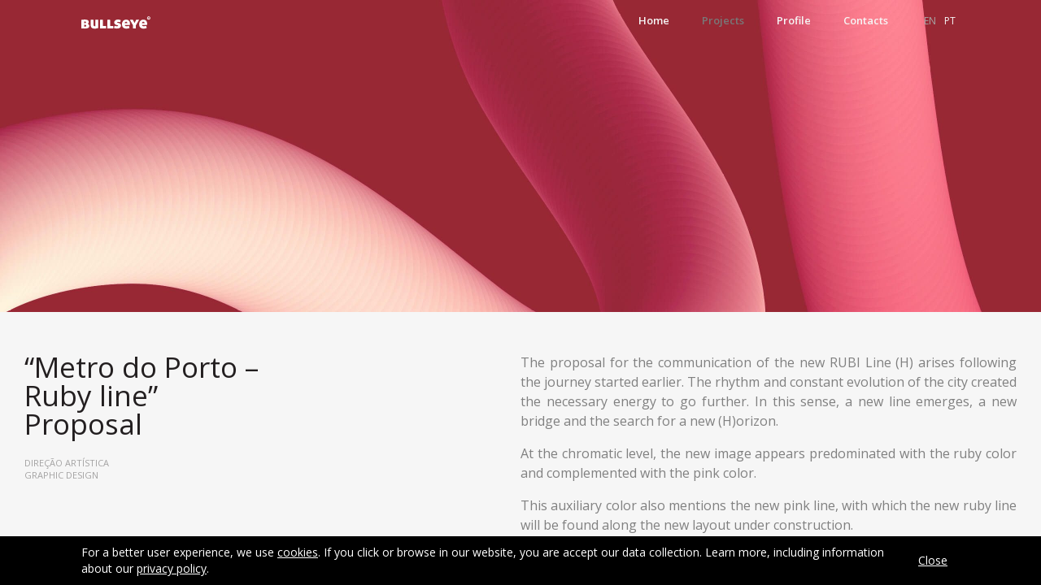

--- FILE ---
content_type: text/html; charset=UTF-8
request_url: https://www.bullseye.pt/en/portfolio/metro-do-porto-ruby-line-proposal/
body_size: 32400
content:
	<script>console.log([{"term_id":44,"name":"Dire\u00e7\u00e3o Art\u00edstica","slug":"direcao-artistica","term_group":0,"term_taxonomy_id":44,"taxonomy":"portfolio-tag","description":"","parent":0,"count":69,"filter":"raw"},{"term_id":57,"name":"Graphic Design","slug":"graphic-design","term_group":0,"term_taxonomy_id":57,"taxonomy":"portfolio-tag","description":"","parent":0,"count":30,"filter":"raw"}]);</script>
	<!DOCTYPE html>
<html lang="en-US" prefix="og: http://ogp.me/ns#" class="no-js">
<head>
    <meta charset="UTF-8">
    <meta name="viewport" content="width=device-width, initial-scale=1">
    <meta property="og:image" content="https://www.bullseye.pt/wp-content/uploads/2023/01/rubi-13.jpg" />   
    <meta name="facebook-domain-verification" content="o8lbmg4edvre48addfdlncwq1368id" />
    <title>“Metro do Porto – Ruby line” Proposal - BULLSEYE</title>
    <link rel="icon" type="image/png" href="https://www.bullseye.pt/wp-content/themes/g/assets/favicon.png">
    <link rel="apple-touch-icon" href="https://www.bullseye.pt/wp-content/themes/g/assets/apple-touch-icon.png">
    <link rel="stylesheet" href="https://www.bullseye.pt/wp-content/themes/g/assets/cookies.css">
    <link rel="stylesheet" href="https://www.bullseye.pt/wp-content/themes/g/assets/contact.css">
    
<!-- This site is optimized with the Yoast SEO plugin v8.2.1 - https://yoast.com/wordpress/plugins/seo/ -->
<link rel="canonical" href="https://www.bullseye.pt/en/portfolio/metro-do-porto-ruby-line-proposal/" />
<meta property="og:locale" content="en_US" />
<meta property="og:type" content="article" />
<meta property="og:title" content="“Metro do Porto – Ruby line” Proposal - BULLSEYE" />
<meta property="og:description" content="The proposal for the communication of the new RUBI Line (H) arises following the journey started earlier. The rhythm and constant evolution of the city created the necessary energy to go further. In this sense, a new line emerges, a new bridge and the search for a new (H)orizon. At the chromatic level, the new image &hellip;" />
<meta property="og:url" content="https://www.bullseye.pt/en/portfolio/metro-do-porto-ruby-line-proposal/" />
<meta property="og:site_name" content="BULLSEYE" />
<meta property="article:publisher" content="https://www.facebook.com/bullseye.pt" />
<meta name="twitter:card" content="summary_large_image" />
<meta name="twitter:description" content="The proposal for the communication of the new RUBI Line (H) arises following the journey started earlier. The rhythm and constant evolution of the city created the necessary energy to go further. In this sense, a new line emerges, a new bridge and the search for a new (H)orizon. At the chromatic level, the new image [&hellip;]" />
<meta name="twitter:title" content="“Metro do Porto – Ruby line” Proposal - BULLSEYE" />
<meta name="twitter:site" content="@bullseye_pt" />
<meta name="twitter:image" content="https://www.bullseye.pt/wp-content/uploads/2023/01/rubi-13.jpg" />
<meta name="twitter:creator" content="@bullseye_pt" />
<script type='application/ld+json'>{"@context":"https:\/\/schema.org","@type":"Organization","url":"https:\/\/www.bullseye.pt\/en\/","sameAs":["https:\/\/www.facebook.com\/bullseye.pt","https:\/\/www.instagram.com\/bullseye_pt","https:\/\/www.linkedin.com\/company\/bullseye---aim-on-branding\/","https:\/\/www.youtube.com\/channel\/UCbYO5m6wNFONPKS1w_Qwkow?view_as=subscriber","https:\/\/www.pinterest.pt\/bullseyept\/","https:\/\/twitter.com\/bullseye_pt"],"@id":"https:\/\/www.bullseye.pt\/en\/#organization","name":"Bullseye - aim on branding\u00ae","logo":"https:\/\/www.bullseye.pt\/wp-content\/uploads\/2016\/01\/black_logo_bullseye.svg"}</script>
<!-- / Yoast SEO plugin. -->

<link rel='dns-prefetch' href='//maps.googleapis.com' />
<link rel='dns-prefetch' href='//fonts.googleapis.com' />
<link rel='dns-prefetch' href='//s.w.org' />
<link rel='stylesheet' id='default-css'  href='https://www.bullseye.pt/wp-content/themes/g/style.css' type='text/css' media='all' />
<link rel='stylesheet' id='fonts-css'  href='https://fonts.googleapis.com/css?family=Open+Sans%3A400%2C600' type='text/css' media='all' />
<link rel='stylesheet' id='theme-css'  href='https://www.bullseye.pt/wp-content/themes/g/assets/style.css' type='text/css' media='all' />
<link rel='https://api.w.org/' href='https://www.bullseye.pt/en/wp-json/' />
<link rel='shortlink' href='https://www.bullseye.pt/en/?p=2277' />
<link rel="alternate" type="application/json+oembed" href="https://www.bullseye.pt/en/wp-json/oembed/1.0/embed?url=https%3A%2F%2Fwww.bullseye.pt%2Fen%2Fportfolio%2Fmetro-do-porto-ruby-line-proposal%2F" />
<link rel="alternate" type="text/xml+oembed" href="https://www.bullseye.pt/en/wp-json/oembed/1.0/embed?url=https%3A%2F%2Fwww.bullseye.pt%2Fen%2Fportfolio%2Fmetro-do-porto-ruby-line-proposal%2F&#038;format=xml" />
<style type="text/css">
.qtranxs_flag_en {background-image: url(https://www.bullseye.pt/wp-content/plugins/qtranslate-x/flags/gb.png); background-repeat: no-repeat;}
.qtranxs_flag_pt {background-image: url(https://www.bullseye.pt/wp-content/plugins/qtranslate-x/flags/pt.png); background-repeat: no-repeat;}
</style>
<link hreflang="en" href="https://www.bullseye.pt/en/portfolio/metro-do-porto-ruby-line-proposal/" rel="alternate" />
<link hreflang="pt" href="https://www.bullseye.pt/pt/portfolio/metro-do-porto-ruby-line-proposal/" rel="alternate" />
<link hreflang="x-default" href="https://www.bullseye.pt/en/portfolio/metro-do-porto-ruby-line-proposal/" rel="alternate" />
<meta name="generator" content="qTranslate-X 3.4.6.8" />
    <!-- Global site tag (gtag.js) - Google Analytics -->
    <script async src="https://www.googletagmanager.com/gtag/js?id=UA-50775822-1"></script>
    <script>
     window.dataLayer = window.dataLayer || [];
     function gtag(){dataLayer.push(arguments);}
     gtag('js', new Date());

     gtag('config', 'UA-50775822-1'); 
    /* ga(function() {
          var trackers = ga.getAll(); console.log(trackers);
          for (var i = 0; i < trackers.length; ++i) {
            var tracker = trackers[i];
            var trackerName = tracker.get('name');

            ga(function(trackerName) {
              utag.data._ga = tracker.get('clientId');
            });
          }
        });*/
    </script>
</head>
<body class="project-template-default single single-project postid-2277">
<header class="header">
    <div class="header__logo">
        <a href="/en/">
            <img src="https://www.bullseye.pt/wp-content/themes/g/assets/gray_logo_bullseye.svg" alt="Bullseye - aim on branding">
        </a>
    </div>
    <input type="checkbox" id="NavigationToggler" hidden class="header__toggler">
    <label for="NavigationToggler" class="header__hamburger">
        <span aria-hidden="true" role="presentation" class="header__hamburger__line"></span>
        <span aria-hidden="true" role="presentation" class="header__hamburger__line"></span>
        <span aria-hidden="true" role="presentation" class="header__hamburger__line"></span>
        <span class="header__hamburger__text">Toggle menu</span>
    </label>
    <nav class="header__navigation">
        <ul class="header__navigation__menu "><li class=""><a class="" href="https://www.bullseye.pt/en/">Home</a></li><li class=""><a class="active" href="https://www.bullseye.pt/en/projects/">Projects</a></li><li class=""><a class="" href="https://www.bullseye.pt/en/profile/">Profile</a></li><li class=""><a class="" href="https://www.bullseye.pt/en/contacts/">Contacts</a></li><li class="hide-in-desktop"><a class="" href="https://www.bullseye.pt/en/politica-de-privacidade/">Privacy Policy</a></li><li class="hide-in-desktop"><a class="" href="https://www.bullseye.pt/en/cookies-policy/">Cookies Policy</a></li><li class="hide-in-desktop"><a class="" href="https://www.livroreclamacoes.pt/inicio">Complaint Book</a></li></ul>        <ul class="header__navigation__social">
            <li>
                <a href="https://www.facebook.com/bullseye.pt" class="facebook" target="_blank">
                    <svg version="1.1" xmlns="http://www.w3.org/2000/svg" xmlns:xlink="http://www.w3.org/1999/xlink" x="0px" y="0px" viewBox="0 0 19 32" enable-background="new 0 0 19 32" width="19" height="32" xml:space="preserve">
                        <path fill="#FFFFFF" d="M17.1,0.2v4.7h-2.8c-1,0-1.7,0.2-2.1,0.6c-0.4,0.4-0.5,1.1-0.5,1.9v3.4h5.2l-0.7,5.3h-4.5v13.6H6.3V16.2H1.7 v-5.3h4.6V7c0-2.2,0.6-3.9,1.9-5.2S11,0,13.1,0C14.8,0,16.2,0.1,17.1,0.2L17.1,0.2z"></path>
                    </svg>
                </a>
            </li>
            <li>
                <a href="https://www.instagram.com/bullseye_pt/" class="instagram" target="_blank">
                    <svg version="1.1" xmlns="http://www.w3.org/2000/svg" xmlns:xlink="http://www.w3.org/1999/xlink" x="0px" y="0px" viewBox="0 0 27 32" enable-background="new 0 0 27 32" width="27" height="32" xml:space="preserve">
                        <path fill="#FFFFFF" d="M24.3,25.5V13.9h-2.4c0.2,0.8,0.4,1.5,0.4,2.3c0,1.5-0.4,2.9-1.1,4.2c-0.8,1.3-1.8,2.3-3.1,3 s-2.7,1.1-4.3,1.1c-2.3,0-4.4-0.8-6-2.4s-2.5-3.6-2.5-5.8c0-0.8,0.1-1.6,0.4-2.3H3.1v11.6c0,0.3,0.1,0.6,0.3,0.8 c0.2,0.2,0.5,0.3,0.8,0.3h19.1c0.3,0,0.6-0.1,0.8-0.3C24.2,26,24.3,25.8,24.3,25.5L24.3,25.5z M19.2,15.9c0-1.5-0.5-2.7-1.6-3.8 c-1.1-1-2.4-1.6-3.9-1.6c-1.5,0-2.8,0.5-3.9,1.6c-1.1,1-1.6,2.3-1.6,3.8c0,1.5,0.5,2.7,1.6,3.8s2.4,1.6,3.9,1.6 c1.5,0,2.8-0.5,3.9-1.6C18.7,18.7,19.3,17.4,19.2,15.9z M24.3,9.5V6.6c0-0.3-0.1-0.6-0.4-0.9c-0.2-0.2-0.5-0.4-0.9-0.4H20 c-0.3,0-0.6,0.1-0.9,0.4s-0.4,0.5-0.4,0.9v2.9c0,0.3,0.1,0.6,0.4,0.9s0.5,0.4,0.9,0.4h3.1c0.3,0,0.6-0.1,0.9-0.4 C24.2,10.2,24.3,9.9,24.3,9.5z M27.4,5.8v20.4c0,1-0.3,1.8-1,2.5c-0.7,0.7-1.5,1-2.5,1H3.5c-1,0-1.8-0.3-2.5-1s-1-1.5-1-2.5V5.8 c0-1,0.3-1.8,1-2.5s1.5-1,2.5-1h20.4c1,0,1.8,0.3,2.5,1S27.4,4.8,27.4,5.8z"></path>
                    </svg>
                </a>
            </li>
        </ul>
        <ul class="header__navigation__lang "><li><a class="active" href="https://www.bullseye.pt/en/portfolio/metro-do-porto-ruby-line-proposal/" hreflang="en"><span>English</span><span>en</span></a></li><li><a href="https://www.bullseye.pt/pt/portfolio/metro-do-porto-ruby-line-proposal/" hreflang="pt"><span>Português</span><span>pt</span></a></li></ul>        <div class="header__footer">
            <p>&copy; 2016<img src="https://www.bullseye.pt/wp-content/themes/g/assets/footer_gray_logo_bullseye.svg" alt="Bullseye - aim on branding"></p>
        </div>
    </nav>
</header>    <div class="hero_parallax">
        <div style="background-color: #9b1830;" class="hero_parallax__layer hero_parallax__layer--back">
                <img src="https://www.bullseye.pt/wp-content/uploads/2023/01/rubi_0_banner-1280x512.jpg"
        srcset="https://www.bullseye.pt/wp-content/uploads/2023/01/rubi_0_banner-2560x1024.jpg 2560w, https://www.bullseye.pt/wp-content/uploads/2023/01/rubi_0_banner-1280x512.jpg 853w, https://www.bullseye.pt/wp-content/uploads/2023/01/rubi_0_banner-640x256.jpg 426w"
        size="100vw"
        alt="“Metro do Porto – Ruby line” Proposal">
            </div>
        <div class="hero_parallax__layer hero_parallax__layer--base">
            <div class="project">
                <div data-scroll-animation class="project__content">
                    <div class="project__content__container">
                        <h1>“Metro do Porto – Ruby line” Proposal</h1>
                        <ul>
                                                            <li>Direção Artística</li>
                                                            <li>Graphic Design</li>
                                                    </ul>
                    </div>
                    <div class="project__content__text"><p>The proposal for the communication of the new RUBI Line (H) arises following the journey started earlier. The rhythm and constant evolution of the city created the necessary energy to go further. In this sense, a new line emerges, a new bridge and the search for a new (H)orizon.</p>
<p>At the chromatic level, the new image appears predominated with the ruby color and complemented with the pink color.</p>
<p>This auxiliary color also mentions the new pink line, with which the new ruby line will be found along the new layout under construction.</p>
</div>
                </div>
                            <div data-scroll-animation class="project__image">
                                    <img src="https://www.bullseye.pt/wp-content/uploads/2023/01/rubi-00-1280x800.jpg"
                    srcset="https://www.bullseye.pt/wp-content/uploads/2023/01/rubi-00-2560x1600.jpg 2560w, https://www.bullseye.pt/wp-content/uploads/2023/01/rubi-00-1280x800.jpg 853w, https://www.bullseye.pt/wp-content/uploads/2023/01/rubi-00-640x400.jpg 426w"
                    size="(max-width: 1280px) 100vw, 1280px"
                    alt="">
                            </div>
                        <div data-scroll-animation class="project__image">
                                    <img src="https://www.bullseye.pt/wp-content/uploads/2023/01/rubi-03-1280x800.jpg"
                    srcset="https://www.bullseye.pt/wp-content/uploads/2023/01/rubi-03-2560x1600.jpg 2560w, https://www.bullseye.pt/wp-content/uploads/2023/01/rubi-03-1280x800.jpg 853w, https://www.bullseye.pt/wp-content/uploads/2023/01/rubi-03-640x400.jpg 426w"
                    size="(max-width: 1280px) 100vw, 1280px"
                    alt="">
                            </div>
                        <div data-scroll-animation class="project__image">
                                    <img src="https://www.bullseye.pt/wp-content/uploads/2023/01/rubi-02-1280x800.jpg"
                    srcset="https://www.bullseye.pt/wp-content/uploads/2023/01/rubi-02-2560x1600.jpg 2560w, https://www.bullseye.pt/wp-content/uploads/2023/01/rubi-02-1280x800.jpg 853w, https://www.bullseye.pt/wp-content/uploads/2023/01/rubi-02-640x400.jpg 426w"
                    size="(max-width: 1280px) 100vw, 1280px"
                    alt="">
                            </div>
                        <div data-scroll-animation class="project__image">
                                    <img src="https://www.bullseye.pt/wp-content/uploads/2023/01/rubi-01-1280x800.jpg"
                    srcset="https://www.bullseye.pt/wp-content/uploads/2023/01/rubi-01-2560x1600.jpg 2560w, https://www.bullseye.pt/wp-content/uploads/2023/01/rubi-01-1280x800.jpg 853w, https://www.bullseye.pt/wp-content/uploads/2023/01/rubi-01-640x400.jpg 426w"
                    size="(max-width: 1280px) 100vw, 1280px"
                    alt="">
                            </div>
                        <div data-scroll-animation class="project__image">
                                    <img src="https://www.bullseye.pt/wp-content/uploads/2023/01/rubi-04-1280x800.jpg"
                    srcset="https://www.bullseye.pt/wp-content/uploads/2023/01/rubi-04-2560x1600.jpg 2560w, https://www.bullseye.pt/wp-content/uploads/2023/01/rubi-04-1280x800.jpg 853w, https://www.bullseye.pt/wp-content/uploads/2023/01/rubi-04-640x400.jpg 426w"
                    size="(max-width: 1280px) 100vw, 1280px"
                    alt="">
                            </div>
                        <div data-scroll-animation class="project__image">
                                    <img src="https://www.bullseye.pt/wp-content/uploads/2023/01/rubi-05-1280x800.jpg"
                    srcset="https://www.bullseye.pt/wp-content/uploads/2023/01/rubi-05-2560x1600.jpg 2560w, https://www.bullseye.pt/wp-content/uploads/2023/01/rubi-05-1280x800.jpg 853w, https://www.bullseye.pt/wp-content/uploads/2023/01/rubi-05-640x400.jpg 426w"
                    size="(max-width: 1280px) 100vw, 1280px"
                    alt="">
                            </div>
                        <div data-scroll-animation class="project__image">
                                    <img src="https://www.bullseye.pt/wp-content/uploads/2023/01/rubi-06-1280x800.jpg"
                    srcset="https://www.bullseye.pt/wp-content/uploads/2023/01/rubi-06-2560x1600.jpg 2560w, https://www.bullseye.pt/wp-content/uploads/2023/01/rubi-06-1280x800.jpg 853w, https://www.bullseye.pt/wp-content/uploads/2023/01/rubi-06-640x400.jpg 426w"
                    size="(max-width: 1280px) 100vw, 1280px"
                    alt="">
                            </div>
                        <div data-scroll-animation class="project__image">
                                    <img src="https://www.bullseye.pt/wp-content/uploads/2023/01/rubi-07-1280x800.jpg"
                    srcset="https://www.bullseye.pt/wp-content/uploads/2023/01/rubi-07-2560x1600.jpg 2560w, https://www.bullseye.pt/wp-content/uploads/2023/01/rubi-07-1280x800.jpg 853w, https://www.bullseye.pt/wp-content/uploads/2023/01/rubi-07-640x400.jpg 426w"
                    size="(max-width: 1280px) 100vw, 1280px"
                    alt="">
                            </div>
                        <div data-scroll-animation class="project__image">
                                    <img src="https://www.bullseye.pt/wp-content/uploads/2023/01/rubi-08-1280x800.jpg"
                    srcset="https://www.bullseye.pt/wp-content/uploads/2023/01/rubi-08-2560x1600.jpg 2560w, https://www.bullseye.pt/wp-content/uploads/2023/01/rubi-08-1280x800.jpg 853w, https://www.bullseye.pt/wp-content/uploads/2023/01/rubi-08-640x400.jpg 426w"
                    size="(max-width: 1280px) 100vw, 1280px"
                    alt="">
                            </div>
                        <div data-scroll-animation class="project__image">
                                    <img src="https://www.bullseye.pt/wp-content/uploads/2023/01/rubi-09-1280x800.jpg"
                    srcset="https://www.bullseye.pt/wp-content/uploads/2023/01/rubi-09-2560x1600.jpg 2560w, https://www.bullseye.pt/wp-content/uploads/2023/01/rubi-09-1280x800.jpg 853w, https://www.bullseye.pt/wp-content/uploads/2023/01/rubi-09-640x400.jpg 426w"
                    size="(max-width: 1280px) 100vw, 1280px"
                    alt="">
                            </div>
                        <div data-scroll-animation class="project__image">
                                    <img src="https://www.bullseye.pt/wp-content/uploads/2023/01/rubi-10-1280x800.jpg"
                    srcset="https://www.bullseye.pt/wp-content/uploads/2023/01/rubi-10-2560x1600.jpg 2560w, https://www.bullseye.pt/wp-content/uploads/2023/01/rubi-10-1280x800.jpg 853w, https://www.bullseye.pt/wp-content/uploads/2023/01/rubi-10-640x400.jpg 426w"
                    size="(max-width: 1280px) 100vw, 1280px"
                    alt="">
                            </div>
                        <div data-scroll-animation class="project__image">
                                    <img src="https://www.bullseye.pt/wp-content/uploads/2023/01/rubi-11-1280x800.jpg"
                    srcset="https://www.bullseye.pt/wp-content/uploads/2023/01/rubi-11-2560x1600.jpg 2560w, https://www.bullseye.pt/wp-content/uploads/2023/01/rubi-11-1280x800.jpg 853w, https://www.bullseye.pt/wp-content/uploads/2023/01/rubi-11-640x400.jpg 426w"
                    size="(max-width: 1280px) 100vw, 1280px"
                    alt="">
                            </div>
                        <div data-scroll-animation class="project__image">
                                    <img src="https://www.bullseye.pt/wp-content/uploads/2023/01/rubi-12-1280x800.jpg"
                    srcset="https://www.bullseye.pt/wp-content/uploads/2023/01/rubi-12-2560x1600.jpg 2560w, https://www.bullseye.pt/wp-content/uploads/2023/01/rubi-12-1280x800.jpg 853w, https://www.bullseye.pt/wp-content/uploads/2023/01/rubi-12-640x400.jpg 426w"
                    size="(max-width: 1280px) 100vw, 1280px"
                    alt="">
                            </div>
                        <div data-scroll-animation class="project__image">
                                    <img src="https://www.bullseye.pt/wp-content/uploads/2023/01/rubi-13-1280x800.jpg"
                    srcset="https://www.bullseye.pt/wp-content/uploads/2023/01/rubi-13-2560x1600.jpg 2560w, https://www.bullseye.pt/wp-content/uploads/2023/01/rubi-13-1280x800.jpg 853w, https://www.bullseye.pt/wp-content/uploads/2023/01/rubi-13-640x400.jpg 426w"
                    size="(max-width: 1280px) 100vw, 1280px"
                    alt="">
                            </div>
                        <div data-scroll-animation class="project__image">
                                    <img src="https://www.bullseye.pt/wp-content/uploads/2023/01/rubi-14-1280x800.jpg"
                    srcset="https://www.bullseye.pt/wp-content/uploads/2023/01/rubi-14-2560x1600.jpg 2560w, https://www.bullseye.pt/wp-content/uploads/2023/01/rubi-14-1280x800.jpg 853w, https://www.bullseye.pt/wp-content/uploads/2023/01/rubi-14-640x400.jpg 426w"
                    size="(max-width: 1280px) 100vw, 1280px"
                    alt="">
                            </div>
                        <div data-scroll-animation class="project__image">
                                    <img src="https://www.bullseye.pt/wp-content/uploads/2023/01/rubi-15-1280x800.jpg"
                    srcset="https://www.bullseye.pt/wp-content/uploads/2023/01/rubi-15-2560x1600.jpg 2560w, https://www.bullseye.pt/wp-content/uploads/2023/01/rubi-15-1280x800.jpg 853w, https://www.bullseye.pt/wp-content/uploads/2023/01/rubi-15-640x400.jpg 426w"
                    size="(max-width: 1280px) 100vw, 1280px"
                    alt="">
                            </div>
                        <div data-scroll-animation class="project__image">
                                    <img src="https://www.bullseye.pt/wp-content/uploads/2023/01/rubi-16-1280x800.jpg"
                    srcset="https://www.bullseye.pt/wp-content/uploads/2023/01/rubi-16-2560x1600.jpg 2560w, https://www.bullseye.pt/wp-content/uploads/2023/01/rubi-16-1280x800.jpg 853w, https://www.bullseye.pt/wp-content/uploads/2023/01/rubi-16-640x400.jpg 426w"
                    size="(max-width: 1280px) 100vw, 1280px"
                    alt="">
                            </div>
                        <div data-scroll-animation class="project__image">
                                    <img src="https://www.bullseye.pt/wp-content/uploads/2023/01/rubi-17-1280x800.jpg"
                    srcset="https://www.bullseye.pt/wp-content/uploads/2023/01/rubi-17-2560x1600.jpg 2560w, https://www.bullseye.pt/wp-content/uploads/2023/01/rubi-17-1280x800.jpg 853w, https://www.bullseye.pt/wp-content/uploads/2023/01/rubi-17-640x400.jpg 426w"
                    size="(max-width: 1280px) 100vw, 1280px"
                    alt="">
                            </div>
                        <div data-scroll-animation class="project__image">
                                    <img src="https://www.bullseye.pt/wp-content/uploads/2023/01/rubi-18-1280x800.jpg"
                    srcset="https://www.bullseye.pt/wp-content/uploads/2023/01/rubi-18-2560x1600.jpg 2560w, https://www.bullseye.pt/wp-content/uploads/2023/01/rubi-18-1280x800.jpg 853w, https://www.bullseye.pt/wp-content/uploads/2023/01/rubi-18-640x400.jpg 426w"
                    size="(max-width: 1280px) 100vw, 1280px"
                    alt="">
                            </div>
                        <div data-scroll-animation class="project__image">
                                    <img src="https://www.bullseye.pt/wp-content/uploads/2023/01/rubi-19-1280x800.jpg"
                    srcset="https://www.bullseye.pt/wp-content/uploads/2023/01/rubi-19-2560x1600.jpg 2560w, https://www.bullseye.pt/wp-content/uploads/2023/01/rubi-19-1280x800.jpg 853w, https://www.bullseye.pt/wp-content/uploads/2023/01/rubi-19-640x400.jpg 426w"
                    size="(max-width: 1280px) 100vw, 1280px"
                    alt="">
                            </div>
                        </div>
            <div data-scroll-animation class="pagination">
                <a href="https://www.bullseye.pt/en/portfolio/avs-futebol-sad-proposal/" rel="next">previous</a>                <span class="pagination__icon">|</span>
                <a href="https://www.bullseye.pt/en/portfolio/connected/" rel="prev">next</a>            </div>
            <footer class="footer">
    <div class="footer__copyright">
        <p>&copy; 2026 <img src="https://www.bullseye.pt/wp-content/themes/g/assets/footer_black_logo_bullseye.svg" alt="Bullseye - aim on branding"></p>
    </div>
    <div class="footer__menu">
        <div class="menu-menu-footer-container"><ul id="menu-menu-footer" class="menu"><li id="menu-item-1361" class="menu-item menu-item-type-post_type menu-item-object-page menu-item-1361"><a href="https://www.bullseye.pt/en/politica-de-privacidade/">Privacy Policy</a></li>
<li id="menu-item-1362" class="menu-item menu-item-type-post_type menu-item-object-page menu-item-1362"><a href="https://www.bullseye.pt/en/cookies-policy/">Cookies Policy</a></li>
<li id="menu-item-1429" class="menu-item menu-item-type-custom menu-item-object-custom menu-item-1429"><a target="_blank" href="https://www.livroreclamacoes.pt/inicio">Complaint Book</a></li>
</ul></div>    </div>
    <div class="footer__social">
        <a href="https://www.facebook.com/bullseye.pt" class="facebook" target="_blank">
            <svg version="1.1" xmlns="http://www.w3.org/2000/svg" xmlns:xlink="http://www.w3.org/1999/xlink" x="0px" y="0px" viewBox="0 0 19 32" enable-background="new 0 0 19 32" width="19px" height="32px" xml:space="preserve">
                <path fill="#333542" d="M17.1,0.2v4.7h-2.8c-1,0-1.7,0.2-2.1,0.6c-0.4,0.4-0.5,1.1-0.5,1.9v3.4h5.2l-0.7,5.3h-4.5v13.6H6.3V16.2H1.7 v-5.3h4.6V7c0-2.2,0.6-3.9,1.9-5.2S11,0,13.1,0C14.8,0,16.2,0.1,17.1,0.2L17.1,0.2z"></path>
            </svg>
        </a>
        <a href="https://www.instagram.com/Bullseye__pt/" class="instagram" target="_blank">
            <svg version="1.1" xmlns="http://www.w3.org/2000/svg" xmlns:xlink="http://www.w3.org/1999/xlink" x="0px" y="0px" viewBox="0 0 27 32" enable-background="new 0 0 27 32" width="27px" height="32px" xml:space="preserve">
                <path fill="#333542" d="M24.3,25.5V13.9h-2.4c0.2,0.8,0.4,1.5,0.4,2.3c0,1.5-0.4,2.9-1.1,4.2c-0.8,1.3-1.8,2.3-3.1,3 s-2.7,1.1-4.3,1.1c-2.3,0-4.4-0.8-6-2.4s-2.5-3.6-2.5-5.8c0-0.8,0.1-1.6,0.4-2.3H3.1v11.6c0,0.3,0.1,0.6,0.3,0.8 c0.2,0.2,0.5,0.3,0.8,0.3h19.1c0.3,0,0.6-0.1,0.8-0.3C24.2,26,24.3,25.8,24.3,25.5L24.3,25.5z M19.2,15.9c0-1.5-0.5-2.7-1.6-3.8 c-1.1-1-2.4-1.6-3.9-1.6c-1.5,0-2.8,0.5-3.9,1.6c-1.1,1-1.6,2.3-1.6,3.8c0,1.5,0.5,2.7,1.6,3.8s2.4,1.6,3.9,1.6 c1.5,0,2.8-0.5,3.9-1.6C18.7,18.7,19.3,17.4,19.2,15.9z M24.3,9.5V6.6c0-0.3-0.1-0.6-0.4-0.9c-0.2-0.2-0.5-0.4-0.9-0.4H20 c-0.3,0-0.6,0.1-0.9,0.4s-0.4,0.5-0.4,0.9v2.9c0,0.3,0.1,0.6,0.4,0.9s0.5,0.4,0.9,0.4h3.1c0.3,0,0.6-0.1,0.9-0.4 C24.2,10.2,24.3,9.9,24.3,9.5z M27.4,5.8v20.4c0,1-0.3,1.8-1,2.5c-0.7,0.7-1.5,1-2.5,1H3.5c-1,0-1.8-0.3-2.5-1s-1-1.5-1-2.5V5.8 c0-1,0.3-1.8,1-2.5s1.5-1,2.5-1h20.4c1,0,1.8,0.3,2.5,1S27.4,4.8,27.4,5.8z"></path>
            </svg>
        </a>
        <a href="https://www.linkedin.com/company/bullseye---aim-on-branding/" class="linkedin" target="_blank">
            <svg aria-hidden="true" data-prefix="fab" data-icon="linkedin-in" class="svg-inline--fa fa-linkedin-in fa-w-14" role="img" xmlns="http://www.w3.org/2000/svg" viewBox="0 0 448 512"><path fill="currentColor" d="M100.3 448H7.4V148.9h92.9V448zM53.8 108.1C24.1 108.1 0 83.5 0 53.8S24.1 0 53.8 0s53.8 24.1 53.8 53.8-24.1 54.3-53.8 54.3zM448 448h-92.7V302.4c0-34.7-.7-79.2-48.3-79.2-48.3 0-55.7 37.7-55.7 76.7V448h-92.8V148.9h89.1v40.8h1.3c12.4-23.5 42.7-48.3 87.9-48.3 94 0 111.3 61.9 111.3 142.3V448h-.1z"></path></svg>
        </a>
    </div>
</footer>
<!-- Cookies bar -->
<style>
	.cookies-warning p a {
		text-decoration: underline;
	}
</style>
    <div class="cookies-warning-container">
        <div class="row">
            <div class="small-12 cookies-warning">
                <p>For a better user experience, we use <a href=https://www.bullseye.pt/en/cookies-policy target="_blank">cookies</a>. If you click or browse in our website, you are accept our data collection. Learn more, including information about our <a href=https://www.bullseye.pt/en/politica-de-privacidade target="_blank">privacy policy</a>.</p>
                <p><a href="" class="btn" id="cookies-warning-btn">Close</a></p>
            </div>
        </div>
    </div>



<script type='text/javascript' src='https://maps.googleapis.com/maps/api/js?key=AIzaSyA1dmdLO1MvtXH7-fqoNcSr5eaDzob7WI0'></script>
<script type='text/javascript' src='https://www.bullseye.pt/wp-content/themes/g/assets/modernizr.min.js'></script>
<script type='text/javascript' src='https://www.bullseye.pt/wp-content/themes/g/assets/main.js'></script>
<script type='text/javascript' src='https://www.bullseye.pt/wp-includes/js/wp-embed.min.js'></script>
<script src="https://code.jquery.com/jquery-3.3.1.min.js" integrity="sha256-FgpCb/KJQlLNfOu91ta32o/NMZxltwRo8QtmkMRdAu8=" crossorigin="anonymous"></script>
<script type="text/javascript" src="https://www.bullseye.pt/wp-content/themes/g/assets/cookies.js"></script>
<style>
    .footer__copyright, .footer__menu, .footer__social  {
        width: 33%;
        display: inline-block;
    }
    .footer__menu .menu {
        width: 100%;
        text-align: center;
    }
    .footer__menu .menu .menu-item {
        display: inline-block;
        line-height: 1;
        padding: 0 5px;
    }
    .footer__menu .menu .menu-item+.menu-item {
        border-left: solid black 1px;
        padding-left: 6px;
    }
    .footer__menu .menu .menu-item a:hover {
        color: #787878;
    }
    .header__navigation ul .hide-in-desktop a {
        font-size: 16px ;
    }
    @media (min-width: 1024px) {
        .hide-in-desktop {
            display: none !important;
        }
    }
</style>
</body>
</html>
        </div>
    </div>
    <!-- Cookies bar -->
<style>
	.cookies-warning p a {
		text-decoration: underline;
	}
</style>
    <div class="cookies-warning-container">
        <div class="row">
            <div class="small-12 cookies-warning">
                <p>For a better user experience, we use <a href=https://www.bullseye.pt/en/cookies-policy target="_blank">cookies</a>. If you click or browse in our website, you are accept our data collection. Learn more, including information about our <a href=https://www.bullseye.pt/en/politica-de-privacidade target="_blank">privacy policy</a>.</p>
                <p><a href="" class="btn" id="cookies-warning-btn">Close</a></p>
            </div>
        </div>
    </div>



<script src="https://code.jquery.com/jquery-3.3.1.min.js" integrity="sha256-FgpCb/KJQlLNfOu91ta32o/NMZxltwRo8QtmkMRdAu8=" crossorigin="anonymous"></script>
<script type="text/javascript" src="https://www.bullseye.pt/wp-content/themes/g/assets/cookies.js"></script>
</body>
</html>


--- FILE ---
content_type: text/css
request_url: https://www.bullseye.pt/wp-content/themes/g/assets/cookies.css
body_size: 912
content:
.cookies-warning {display: flex;flex-direction: row;justify-content: center;align-items: center;padding: 10px 100px;}

@media only screen and (max-width: 575px) {
	.cookies-warning {display: flex;flex-direction: column;justify-content: center;align-items: center;padding: 10px 25px;}
}

.cookies-warning-container {width: 100%;background-color: black;transition: all .6s ease-out;max-height: 500px; position: fixed; bottom: 0;}

.cookies-warning-container.hidden {max-height: 0;}

.cookies-warning p {color: white;margin: 0;}
.cookies-warning p a {color: white;}

@media only screen and (max-width: 575px) {
	.cookies-warning p {text-align: center;}
}

.cookies-warning .btn {padding: 4px 15px;margin-left: 15px;background-color: transparent;}

@media only screen and (max-width: 575px) {
	.cookies-warning .btn {margin-left: auto;margin-top: 10px; color: white;}
	.cookies-warning .btn p {font-size: 0.75rem;}
}

--- FILE ---
content_type: text/css
request_url: https://www.bullseye.pt/wp-content/themes/g/assets/contact.css
body_size: 3341
content:
.rowParent, .columnParent{
  display: -webkit-box;
  display: -ms-flexbox;
  display: -webkit-flex;
  display: flex;
  -webkit-box-direction: normal;
  -webkit-box-orient: horizontal;
  -webkit-flex-direction: row;
  -ms-flex-direction: row;
  flex-direction: row;
  -webkit-flex-wrap: nowrap;
  -ms-flex-wrap: nowrap;
  flex-wrap: nowrap;
  -webkit-box-pack: start;
  -webkit-justify-content: flex-start;
  -ms-flex-pack: start;
  justify-content: flex-start;
  -webkit-align-content: stretch;
  -ms-flex-line-pack: stretch;
  align-content: stretch;
  -webkit-box-align: stretch;
  -webkit-align-items: stretch;
  -ms-flex-align: stretch;
  align-items: stretch;
}

.rowParent{
	flex-wrap: wrap;
}

.columnParent{
  -webkit-box-orient: vertical;
  -webkit-flex-direction: column;
  -ms-flex-direction: column;
  flex-direction: column;
}

.flexChild{
  -webkit-box-flex: 1;
  -webkit-flex: 1;
  -ms-flex: 1;
  flex: 1;
  -webkit-align-self: auto;
  -ms-flex-item-align: auto;
  align-self: auto;
}

input.flexChild, textarea.flexChild, button.flexChild{
	background-color: transparent;
	border: 0;
	border-bottom: 1px solid #686868;
	margin: 10px;
}

textarea.flexChild{
	resize: none;
}

button.flexChild{
	border-bottom: 0;
	justify-content: flex-end;
    display: flex;
}

button.flexChild img{
	width: 30px;
	height: auto;

}

.flexChild:focus{
	outline: none;
}

.message{
	position: fixed;
	width: 100%;
	height: 100%;
	background-color: rgba(0, 0, 0, .5);
	top: 0;
	right: 0;
	display: flex;
    flex-direction: column;
    justify-content: center;
    align-items: center;
    color: #fff;
    z-index: 100000;
}

.message .message-content{
	max-width: 500px;
	width: 100%;
	padding-top: 20px;
	text-align: center;
}

.block_container__address {
  padding: 0 35px !important;
}

/* Ninja form styles */
.nf-form-fields-required {
  font-size: 12px;
  margin-bottom: 20px;
  padding: 0 10px;
}
.ninja-forms-field.nf-element {
  border: none;
  border-bottom: 1px solid #686868;
  background-color: transparent;
}
textarea.ninja-forms-field.nf-element {
  resize: none;
  height: 50px;
}
nf-field {
  width: 100%;
  padding: 0 10px;
}
nf-field:nth-child(1),nf-field:nth-child(2),nf-field:nth-child(3),nf-field:nth-child(4) {
    width: 50%;
}
nf-fields-wrap {
  display: flex;
  flex-wrap: wrap;
}
.nf-error-msg, .nf-error-field-errors {
  padding: 0 10px;
}
.label-right .nf-field-label {
  padding-left: 5px !important;  
}
.field-wrap button, .field-wrap input[type="button"], .field-wrap input[type="submit"] {
  background-image: url(https://www.bullseye.pt/wp-content/themes/g/assets/right-arrow.svg);
  background-repeat: no-repeat;
  width: 30px !important;
  height: 30px;
  border: none;
  font-size: 0;
  background-size: contain;
  padding: 0;
  float: right;
}
.nf-field-label label {
  font-weight: 500 !important;
}
.nf-field-label label a {
  text-decoration: underline;
}
.nf-form-cont {
  padding: 0 25px;
  overflow-x: hidden;
}
.nf-response-msg {
  padding: 0 5px;
}
@media (max-width: 1024px) {
  .nf-form-cont {
    padding: 0 10px;
  }
  nf-field:nth-child(1),nf-field:nth-child(2),nf-field:nth-child(3),nf-field:nth-child(4) {
    width: 100%;
  }
  .block_container__address {
    padding: 0 20px !important;
  }
  .block_container__address h3, .block_container__address h4 {
    padding: 0 !important;
  }
}

--- FILE ---
content_type: text/css
request_url: https://www.bullseye.pt/wp-content/themes/g/style.css
body_size: 122
content:
/*
Theme Name: g
Author: Bullseye
Author URI: http://www.bullseye.pt/
Version: 0.1
*/

.project__image img { width: 100% }

--- FILE ---
content_type: text/css
request_url: https://www.bullseye.pt/wp-content/themes/g/assets/style.css
body_size: 21850
content:
@charset "UTF-8";/*! normalize.css v3.0.3 | MIT License | github.com/necolas/normalize.css */html{font-family:sans-serif;-ms-text-size-adjust:100%;-webkit-text-size-adjust:100%}body{margin:0}article,aside,details,figcaption,figure,footer,header,hgroup,main,menu,nav,section,summary{display:block}audio,canvas,progress,video{display:inline-block;vertical-align:baseline}audio:not([controls]){display:none;height:0}[hidden],template{display:none}a{background-color:transparent}a:active,a:hover{outline:0}abbr[title]{border-bottom:1px dotted}b,strong{font-weight:700}dfn{font-style:italic}h1{font-size:2em;margin:.67em 0}mark{background:#ff0;color:#000}small{font-size:80%}sub,sup{font-size:75%;line-height:0;position:relative;vertical-align:baseline}sup{top:-.5em}sub{bottom:-.25em}img{border:0}svg:not(:root){overflow:hidden}figure{margin:1em 40px}hr{box-sizing:content-box;height:0}pre{overflow:auto}code,kbd,pre,samp{font-family:monospace,monospace;font-size:1em}button,input,optgroup,select,textarea{color:inherit;font:inherit;margin:0}button{overflow:visible}button,select{text-transform:none}button,html input[type=button],input[type=reset],input[type=submit]{-webkit-appearance:button;cursor:pointer}button[disabled],html input[disabled]{cursor:default}button::-moz-focus-inner,input::-moz-focus-inner{border:0;padding:0}input{line-height:normal}input[type=checkbox],input[type=radio]{box-sizing:border-box;padding:0}input[type=number]::-webkit-inner-spin-button,input[type=number]::-webkit-outer-spin-button{height:auto}input[type=search]{-webkit-appearance:textfield;box-sizing:content-box}input[type=search]::-webkit-search-cancel-button,input[type=search]::-webkit-search-decoration{-webkit-appearance:none}fieldset{border:1px solid silver;margin:0 2px;padding:.35em .625em .75em}legend{border:0;padding:0}textarea{overflow:auto}optgroup{font-weight:700}table{border-collapse:collapse;border-spacing:0}td,th{padding:0}*{box-sizing:border-box}body,html{height:100%}body{font-family:Open Sans,Arial,sans-serif;font-size:14px;font-weight:400;font-style:normal;line-height:1.45;color:#231f20;background-color:#f6f6f6;text-rendering:optimizeLegibility;-webkit-font-smoothing:antialiased;-moz-osx-font-smoothing:grayscale;-moz-font-feature-settings:'liga','kern'}body.no_overflow{overflow:hidden}ul{margin:0;padding:0;list-style:none}a,a:hover{text-decoration:none;color:#231f20}::selection{color:#fff;background:#a0a0a0}::-moz-selection{color:#fff;background:#a0a0a0}[data-scroll-animation]{opacity:0;transform:translate3d(0,90px,0);transition-timing-function:ease;transition-duration:1s;transition-property:opacity,transform;transition-delay:0}[data-scroll-animation].pagination,[data-scroll-animation].project__content{transition-delay:0s}[data-scroll-animation].in_view{opacity:1;transform:translateZ(0)}.cookies{position:fixed;bottom:0;left:0;width:100%;padding:1em;background:#000;font-size:12px;font-size:.75rem}.cookies,.cookies a{color:#fff}.cookies button{float:right;color:#fff;border:0 none;outline:none}.cookies button,.header{background-color:transparent}.header{position:fixed;top:0;left:0;width:100%;color:#f6f6f6;z-index:3}.header--alt{color:#202023}.header__logo{position:relative;display:inline-block;float:left;padding-left:20px;margin:17px 0;line-height:1;z-index:2;transition:margin-left 1s ease}.header__logo img{display:block;width:85px;height:16px}.header__hamburger{position:relative;display:block;float:right;margin:17px 0;padding-right:20px;z-index:2}.header__hamburger__text{position:absolute;top:0;left:0;width:0;height:0;opacity:0;overflow:hidden}.header__hamburger__line{display:block;width:25px;height:1px;margin:4px 0;background-color:#fff;transition-property:transform,opacity;transition-duration:.35s;transition-timing-function:ease}.header__hamburguer--alt span{background-color:#000}.header__footer{position:absolute;bottom:0;width:100%;text-align:center}.header__footer p{color:#787878;font-size:12px;font-size:.75rem}.header__footer img{width:89px;padding-left:5px;vertical-align:middle;margin-bottom:5px}.hero{position:relative;overflow:hidden;width:100%;height:100vh;background:#000 url(hero/background.jpg) no-repeat 50%;background-size:cover;transform:translateZ(0);transform-style:preserve-3d}.hero img{position:absolute;z-index:1;top:0;left:0;display:block;width:auto;height:100%;will-change:transform}.hero img:first-child,.hero img:nth-child(4){transform:tramslateZ(0) rotate3d(0,0,0,0deg)}.hero img:nth-child(2),.hero img:nth-child(3){transform:tramslateZ(0) matrix(1,0,0,1,0,0)}.hero__title{position:absolute;z-index:2;top:50%;left:0;width:100%;text-align:center;transform:translate3d(0,-50%,100px)}.hero__title h1{display:inline-block;margin:0;padding-left:1em;line-height:1;font-family:Helvetica,Open Sans,arial,sans-serif;background:url(icon.svg) no-repeat 0;background-size:20px 20px;color:#fff;font-size:30px;font-size:1.875rem}.featured_project a{width:100%;line-height:1}.featured_project:nth-child(2n) .featured_project__card{-ms-flex-order:1;order:1}.featured_project:nth-child(2n) .featured_project__image{-ms-flex-order:2;order:2}.featured_project__image{display:block;width:100%;overflow:hidden}.featured_project__image:hover img{transform:scale(1.05)}.featured_project__image img{display:block;width:100%;height:auto;transition:transform 1.55s cubic-bezier(.23,1,.32,1)}.featured_project__card{position:relative;display:none;overflow:auto;padding:30px;background-color:#f6f6f6}.featured_project__card:after{content:"—";position:absolute;bottom:30px;left:30px;font-weight:200;color:#a3a2a2;font-size:40px;font-size:2.5rem}.featured_project__card h2,.featured_project__card h3{margin:0;line-height:1.1;font-size:24px;font-size:1.5rem;font-weight:200}.featured_project__card h3{color:#a3a2a2}.projects{display:block;width:100%;margin-top:0;line-height:1}.projects:after{content:"";display:block;overflow:hidden;width:100%;height:0;opacity:0;background:url(loader.gif) no-repeat 50%;transition:height .5s ease,opacity .5s ease}.projects.loading:after{height:80px;opacity:1}.projects__item,.projects__item__image{position:relative;display:block;overflow:hidden}.projects__item__image{width:100%;height:42vh;transform:translateZ(0)}.objectfit .projects__item__image img{display:block;width:100%;height:100%;object-fit:cover}.no-objectfit .projects__item__image img{position:absolute;top:50%;left:50%;width:100%;height:auto;transform:translate(-50%,-50%)}.projects__item__card{position:absolute;top:0;left:0;display:none;width:100%;height:100%;opacity:0;background-color:hsla(0,0%,100%,.95);transform:translateZ(0);transition:opacity .35s ease}.no-touchevents .projects__item__card{display:block}.no-touchevents .projects__item:hover .projects__item__card{opacity:1}.projects__item__card__container{position:absolute;top:50%;left:0;width:100%;transform:translate3d(0,-50%,0)}.projects__item__card__container h2,.projects__item__card__container h3{position:relative;left:-15px;margin:0;line-height:1.1;font-weight:200;transition:left .35s ease;font-size:24px;font-size:1.5rem}.projects__item__card__container h3{color:#a3a2a2}.projects__item__card__container ul{position:relative;margin-top:1em;padding-top:60px;text-transform:uppercase;color:#a3a2a2;opacity:0;font-size:14px;font-size:.875rem;left:-80px;transition-delay:.25s;transition-duration:.35s;transition-timing-function:ease;transition-property:left,opacity}.projects__item__card__container ul:before{content:"—";position:absolute;top:0;left:0;font-weight:200;color:#a3a2a2;font-size:40px;font-size:2.5rem}.projects__item__card__container li{margin-bottom:.3em}.no-touchevents .projects__item:hover .projects__item__card__container h2,.no-touchevents .projects__item:hover .projects__item__card__container h3,.no-touchevents .projects__item:hover .projects__item__card__container ul{left:30px}.no-touchevents .projects__item:hover .projects__item__card__container h2{width:calc(100% - 100px)}.no-touchevents .projects__item:hover .projects__item__card__container ul{opacity:1}.single-post{overflow:hidden}.project{display:block;max-width:1280px;margin-left:auto;margin-right:auto}.project__content{padding:40px 20px;display:-ms-flexbox;display:flex;-ms-flex-direction:row;flex-direction:row;-ms-flex-wrap:wrap;flex-wrap:wrap;-ms-flex-line-pack:stretch;align-content:stretch;background-color:#f6f6f6}.project__content h1{width:50%;-ms-flex-order:0;order:0;-ms-flex:1 1 auto;flex:1 1 auto;margin-top:0;font-weight:100;line-height:1}.project__content ul{-ms-flex-order:0;order:0;-ms-flex:0 1 auto;flex:0 1 auto;color:#a3a2a2;font-size:11px;font-size:.6875rem;text-transform:uppercase}.project__content__text{width:100%;text-align:justify;margin-top:30px;font-size:13px;font-size:.8125rem;line-height:1.5}.project__content__text p{margin-top:0;color:gray}.project__content__container{width:100%;display:-ms-flexbox;display:flex}.project__image{margin-bottom:15px}.project__image img{max-width:100%;display:block}.project__image iframe{width:100%}.hero_parallax{perspective:1px;height:100vh;overflow-x:hidden;overflow-y:auto;-webkit-overflow-scrolling:touch;perspective-origin-x:100%}.hero_parallax__layer{position:absolute;top:0;right:0;left:0;transform-origin-x:100%}.hero_parallax__layer--base{transform:translateZ(0);margin-top:40%;background-color:#f6f6f6}.hero_parallax__layer--back{transform:translateZ(-1px) scale(2);top:0;bottom:0}.hero_parallax__layer--back img{max-width:100%;display:block;transform:translateZ(0)}.cta a{display:block;height:56px;line-height:56px;padding:0 1em;vertical-align:middle;text-align:center;color:#231f20;background-color:#f6f6f6;transition-duration:.35s;transition-property:color,background-color;transition-timing-function:ease;font-size:14px;font-size:.875rem}.cta a:hover{background-color:#231f20;color:#f6f6f6}.cta .hidden{display:none}.cta--alt a,.cta .disabled{background-color:#231f20;color:#f6f6f6}.cta--alt .disabled,.cta--alt a:hover{background-color:#f6f6f6;color:#231f20}.pagination{display:block;height:56px;line-height:56px;vertical-align:middle;text-align:center;color:#f6f6f6;background-color:#231f20}.pagination a{position:relative;display:inline-block;color:#f6f6f6;transition:color .35s ease}.pagination a:before{transition:border .35s ease}.pagination a:hover{color:#787878}.pagination a:hover:first-child:before{border-top-color:#787878;border-left-color:#787878}.pagination a:hover:last-child:before{border-top-color:#787878;border-right-color:#787878}.pagination a:before{content:"";position:absolute;top:50%;width:8px;height:8px;margin-top:-4px;border-top:1px solid #f6f6f6}.pagination a:first-child{padding-left:1em}.pagination a:first-child:before{left:0;border-left:1px solid #f6f6f6;transform:rotate(-45deg)}.pagination a:last-child{padding-right:1em}.pagination a:last-child:before{right:0;border-right:1px solid #f6f6f6;transform:rotate(45deg)}.pagination__icon{padding:0 .5em;margin-bottom:3px}.footer{background-color:#f6f6f6;height:56px;padding:0 30px;line-height:56px}.footer__copyright{display:inline-block;width:50%}.footer__copyright p{margin:0;color:#231f20;font-size:12px;font-size:.75rem}.footer__copyright img{width:auto;height:12px;margin-bottom:5px;padding-left:2px;vertical-align:middle;-webkit-filter:grayscale(100%);filter:grayscale(100%);opacity:.9}.footer__copyright img:hover{opacity:1;-webkit-filter:grayscale(0);filter:grayscale(0)}.footer__social{width:50%;text-align:right}.footer__social,.footer__social a{display:inline-block}.footer__social a path{fill:#231f20;transition:fill .35s ease}.footer__social a:hover path{fill:#8e8083}.footer__social svg{height:14px}.footer--alt{background-color:#202023}.footer--alt .footer__copyright p{color:#f6f6f6}.footer--alt .footer__copyright img{-webkit-filter:none;filter:none;opacity:.7}.footer--alt .footer__copyright img:hover{opacity:1}.footer--alt .footer__social a path{fill:#f6f6f6}.footer--alt .footer__social a:hover path{fill:#909090}.profile_wrapper{min-height:calc(100% - 56px);padding-top:53px;background-color:#202023}.profile_map_wrapper{margin-top:-25px}.profile{position:relative;padding:20px 0;line-height:1.6;color:#fff;background-color:#202023}.profile h3,.profile h4,.profile p{padding:0 20px}.profile p{margin:0;text-align:justify;font-size:14px;font-size:.875rem}.profile a{color:#fff}.profile:after{content:"";display:table;clear:both}.profile__container{max-width:100%}.profile__container img{width:100%;height:auto;display:block}.profile__container__title{margin:30px 20px}.profile__container__title h2{margin:0;font-weight:100;text-transform:uppercase;font-size:14px;font-size:.875rem}.profile__clients.profile__clients{width:150px;max-width:100%;height:81px;display:block}.block_container{display:-ms-flexbox;display:flex;-ms-flex-direction:row;flex-direction:row;-ms-flex-wrap:wrap;flex-wrap:wrap;-ms-flex-pack:start;justify-content:flex-start;-ms-flex-align:stretch;align-items:stretch}.block_container__team{display:inline-block;padding:20px;margin-top:0;-ms-flex:1 1 auto;flex:1 1 auto;width:100%}.block_container__team dd{color:#787878}.block_container__address{padding:0 20px 30px;width:100%}.block_container__address h3{margin-top:0;font-weight:100;text-transform:uppercase;font-size:14px;font-size:.875rem}.block_container__address h4{font-weight:100;margin:20px 0}.block_container__address p{margin:20px 0 0;padding:0;color:#787878;text-align:left}.block_container__address a{color:#787878}.map{display:block;width:100%;height:78vh;margin-top:0}@media only screen and (min-width:480px) and (orientation:landscape){.header__footer{position:static}}@media only screen and (min-width:480px){.block_container__address{width:50%;padding:0 20px}}@media only screen and (min-width:560px){.block_container__team{width:50%}}@media only screen and (min-width:768px){.header__logo{margin-left:30px;padding-left:0}.hero{background-image:url(hero/background@2.jpg)}.hero__title h1{background-size:43px 43px;font-size:65px;font-size:4.0625rem}.projects{display:-ms-flexbox;display:flex;-ms-flex-direction:row;flex-direction:row;-ms-flex-wrap:wrap;flex-wrap:wrap}.projects__item{width:50%}.project__content{background-color:#f6f6f6;padding:50px 30px 60px}.project__content h1{font-size:35px;font-size:2.1875rem;-ms-flex:0 1 auto;flex:0 1 auto}.project__content__text{font-size:16px;font-size:1rem;width:50%;margin:0}.project__content__container{-ms-flex-direction:column;flex-direction:column;width:50%}.project__image iframe{height:500px}.block_container__team{width:33.3333%;margin:20px 0}.block_container__team dt{display:block;width:auto;margin:0;margin-right:1em}.block_container__team dd{margin:0 0 20px;width:auto;display:block}}@media only screen and (min-width:768px),only screen and (orientation:landscape){.featured_project a{display:-ms-flexbox;display:flex;-ms-flex-direction:row;flex-direction:row}.featured_project__image{width:50%}.featured_project__card{display:block;width:50%}}@media only screen and (min-width:960px){.hero{background-image:url(hero/background@4.jpg)}}@media only screen and (min-width:1024px) and (orientation:landscape){.header__logo{margin-left:30px;padding-left:0}.project__content{padding:50px 30px 60px}}@media only screen and (min-width:1024px){.header__navigation{margin-right:30px;padding:15px 0;float:right}.header__logo{margin-top:0;margin-bottom:0;padding:20px 0}.header__hamburger{display:none}.header__navigation__menu{display:inline-block}.header__navigation__menu li{display:inline-block;padding:0 20px}.header__navigation__menu li a{color:#f6f6f6;text-decoration:none;text-transform:capitalize;font-weight:600;font-size:13px;font-size:.8125rem;transition:color .25s ease}.header__navigation__menu li a.active,.header__navigation__menu li a:hover{color:#787878}.header__navigation__menu--alt li a{color:#000;text-transform:capitalize}.header__navigation__lang{margin-left:15px;display:inline-block}.header__navigation__lang li{display:inline-block;position:relative;padding:0 5px}.header__navigation__lang li span:first-of-type{display:none}.header__navigation__lang li a{text-decoration:none;text-transform:uppercase;color:#f6f6f6;transition:color .25s ease;font-size:12px;font-size:.75rem}.header__navigation__lang li a.active,.header__navigation__lang li a:hover{color:#a7a7a7}.header__navigation__lang--alt li a{color:#000}.header__footer,.header__navigation__social{display:none}.featured_project__card{padding:100px}.featured_project__card:after{bottom:100px;left:100px}.featured_project__card h2,.featured_project__card h3{font-size:30px;font-size:1.875rem}.project__image iframe{height:700px}.hero_parallax{padding-top:0}.profile{padding:30px 0}.profile h3,.profile h4,.profile p{padding:0}.profile__container{width:50%;float:right;margin-right:30px}.profile__container__title{position:absolute;top:0;left:30px;margin:30px 0 0}.block_container__team{margin:0;padding:0}.block_container__team dd:last-child{margin-bottom:0}.block_container__address{padding:0;width:50%}}@media only screen and (min-width:1025px){.header__logo{margin-left:100px}.header__navigation{margin-right:100px}.projects__item__card__container h2,.projects__item__card__container h3{font-size:30px;font-size:1.875rem}.projects__item__card__container h2{width:calc(100% - 55px)}.no-touchevents .projects__item:hover .projects__item__card__container h2{width:calc(100% - 100px)}.projects__item__card__container h2,.projects__item__card__container h3,.projects__item__card__container ul{left:55px}.no-touchevents .projects__item:hover .projects__item__card__container h2,.no-touchevents .projects__item:hover .projects__item__card__container h3,.no-touchevents .projects__item:hover .projects__item__card__container ul{left:100px}.project__content{padding:50px 30px 60px}.hero_parallax__layer--base{margin-top:30%}.footer{padding:0 100px}.profile__container{margin-right:100px}.profile__container__title{left:100px}}@media only screen and (min-width:1280px){.projects__item__image{height:50vh}}@media only screen and (min-width:1300px){.project__content{padding:50px 0 60px}}@media only screen and (min-width:1600px){.featured_project__card h2,.featured_project__card h3,.projects__item__card__container h2,.projects__item__card__container h3{font-size:52px;font-size:3.25rem}.hero_parallax__layer--base{margin-top:25%}.profile{padding:30px 0}}@media only screen and (max-width:1023px){.header__navigation{position:fixed;z-index:1;top:0;bottom:0;left:0;right:0;background-color:rgba(32,32,35,.97);overflow:hidden;width:100%;height:0;opacity:0;transition-property:height,opacity;transition-duration:.35s;transition-timing-function:ease;text-align:right;padding-right:20px;padding-top:70px}.header__navigation li{display:block;padding:.3em 0;font-size:14px}.header__navigation ul{transform:translateY(-2em);transition-property:transform,opacity;transition-duration:.35s;transition-timing-function:ease;opacity:0}.header__navigation ul:nth-child(1){transition-delay:.25s}.header__navigation ul:nth-child(2){transition-delay:.2s}.header__navigation ul:nth-child(3){transition-delay:.15s}.header__navigation ul a{color:#fff;font-size:26px;font-size:1.625rem}.header__navigation__menu--alt li a{color:#000}.header__toggler:checked+.header__hamburger .header__hamburger__line:nth-of-type(1){transform:translateY(5px) rotate(225deg)}.header__toggler:checked+.header__hamburger .header__hamburger__line:nth-of-type(2){opacity:0}.header__toggler:checked+.header__hamburger .header__hamburger__line:nth-of-type(3){transform:translateY(-5px) rotate(-225deg)}.header__toggler:checked~.header__navigation{overflow:auto;height:100%;opacity:1}.header__toggler:checked~.header__navigation ul{transform:translateY(0);transition-delay:.3s;opacity:1}.header__toggler:checked~.header__navigation ul:nth-child(1){transition-delay:.1s}.header__toggler:checked~.header__navigation ul:nth-child(2){transition-delay:.15s}.header__toggler:checked~.header__navigation ul:nth-child(3){transition-delay:.2s}.header__navigation--alt{background-color:hsla(0,0%,96%,.96)}.header__navigation__social li{display:inline-block;padding:0 10px}.header__navigation__social li:last-of-type{padding-right:0}.header__navigation__lang,.header__navigation__menu,.header__navigation__social{padding-bottom:30px}.header__navigation__lang li{position:relative;padding:0 8px;padding-right:0}.header__navigation__lang li span:last-of-type{display:none}.header__navigation__lang li .active{color:#fff}.header__navigation__lang li a{font-size:14px;font-size:.875rem;color:#787878}.header__navigation__lang--alt li .active{color:#000}.header__navigation__lang--alt li a{font-size:14px;font-size:.875rem;color:#787878}.header__navigation__social .facebook svg{width:12px}.header__navigation__social .facebook path{fill:#fff}.header__navigation__social .twitter svg{width:19px}.header__navigation__social .twitter path{fill:#fff}.header__navigation__social .instagram svg{width:17px}.header__navigation__social .instagram path{fill:#fff}.header__navigation__social--alt .facebook svg{width:12px}.header__navigation__social--alt .facebook path{fill:#000}.header__navigation__social--alt .twitter svg{width:19px}.header__navigation__social--alt .twitter path{fill:#000}.header__navigation__social--alt .instagram svg{width:17px}.header__navigation__social--alt .instagram path{fill:#000}.footer{display:none}}@media only screen and (orientation:landscape) and (max-width:767px){.projects{display:-ms-flexbox;display:flex;-ms-flex-direction:row;flex-direction:row;-ms-flex-wrap:wrap;flex-wrap:wrap}.projects__item{width:50%}.projects__item__image{height:50vh}.no-objectfit .projects__item__image img{width:100%;height:auto}}@media only screen and (max-width:767px){.block_container.profile__clientes__center{-ms-flex-pack:center;justify-content:center}.block_container__team dt{float:left;clear:left;margin-right:1em}.block_container__team dd{display:block;line-height:23px;font-size:13px;font-size:.8125rem}}

--- FILE ---
content_type: application/javascript
request_url: https://www.bullseye.pt/wp-content/themes/g/assets/modernizr.min.js
body_size: 5186
content:
/*! modernizr 3.3.1 (Custom Build) | MIT *
 * http://modernizr.com/download/?-devicemotion_deviceorientation-objectfit-touchevents-setclasses !*/
!function(e,n,t){function o(e,n){return typeof e===n}function r(){var e,n,t,r,i,s,a;for(var f in g)if(g.hasOwnProperty(f)){if(e=[],n=g[f],n.name&&(e.push(n.name.toLowerCase()),n.options&&n.options.aliases&&n.options.aliases.length))for(t=0;t<n.options.aliases.length;t++)e.push(n.options.aliases[t].toLowerCase());for(r=o(n.fn,"function")?n.fn():n.fn,i=0;i<e.length;i++)s=e[i],a=s.split("."),1===a.length?Modernizr[a[0]]=r:(!Modernizr[a[0]]||Modernizr[a[0]]instanceof Boolean||(Modernizr[a[0]]=new Boolean(Modernizr[a[0]])),Modernizr[a[0]][a[1]]=r),y.push((r?"":"no-")+a.join("-"))}}function i(e){var n=_.className,t=Modernizr._config.classPrefix||"";if(w&&(n=n.baseVal),Modernizr._config.enableJSClass){var o=new RegExp("(^|\\s)"+t+"no-js(\\s|$)");n=n.replace(o,"$1"+t+"js$2")}Modernizr._config.enableClasses&&(n+=" "+t+e.join(" "+t),w?_.className.baseVal=n:_.className=n)}function s(e){return e.replace(/([a-z])-([a-z])/g,function(e,n,t){return n+t.toUpperCase()}).replace(/^-/,"")}function a(){return"function"!=typeof n.createElement?n.createElement(arguments[0]):w?n.createElementNS.call(n,"http://www.w3.org/2000/svg",arguments[0]):n.createElement.apply(n,arguments)}function f(){var e=n.body;return e||(e=a(w?"svg":"body"),e.fake=!0),e}function l(e,t,o,r){var i,s,l,u,c="modernizr",d=a("div"),p=f();if(parseInt(o,10))for(;o--;)l=a("div"),l.id=r?r[o]:c+(o+1),d.appendChild(l);return i=a("style"),i.type="text/css",i.id="s"+c,(p.fake?p:d).appendChild(i),p.appendChild(d),i.styleSheet?i.styleSheet.cssText=e:i.appendChild(n.createTextNode(e)),d.id=c,p.fake&&(p.style.background="",p.style.overflow="hidden",u=_.style.overflow,_.style.overflow="hidden",_.appendChild(p)),s=t(d,e),p.fake?(p.parentNode.removeChild(p),_.style.overflow=u,_.offsetHeight):d.parentNode.removeChild(d),!!s}function u(e,n){return!!~(""+e).indexOf(n)}function c(e,n){return function(){return e.apply(n,arguments)}}function d(e,n,t){var r;for(var i in e)if(e[i]in n)return t===!1?e[i]:(r=n[e[i]],o(r,"function")?c(r,t||n):r);return!1}function p(e){return e.replace(/([A-Z])/g,function(e,n){return"-"+n.toLowerCase()}).replace(/^ms-/,"-ms-")}function m(n,o){var r=n.length;if("CSS"in e&&"supports"in e.CSS){for(;r--;)if(e.CSS.supports(p(n[r]),o))return!0;return!1}if("CSSSupportsRule"in e){for(var i=[];r--;)i.push("("+p(n[r])+":"+o+")");return i=i.join(" or "),l("@supports ("+i+") { #modernizr { position: absolute; } }",function(e){return"absolute"==getComputedStyle(e,null).position})}return t}function v(e,n,r,i){function f(){c&&(delete P.style,delete P.modElem)}if(i=o(i,"undefined")?!1:i,!o(r,"undefined")){var l=m(e,r);if(!o(l,"undefined"))return l}for(var c,d,p,v,h,y=["modernizr","tspan"];!P.style;)c=!0,P.modElem=a(y.shift()),P.style=P.modElem.style;for(p=e.length,d=0;p>d;d++)if(v=e[d],h=P.style[v],u(v,"-")&&(v=s(v)),P.style[v]!==t){if(i||o(r,"undefined"))return f(),"pfx"==n?v:!0;try{P.style[v]=r}catch(g){}if(P.style[v]!=h)return f(),"pfx"==n?v:!0}return f(),!1}function h(e,n,t,r,i){var s=e.charAt(0).toUpperCase()+e.slice(1),a=(e+" "+T.join(s+" ")+s).split(" ");return o(n,"string")||o(n,"undefined")?v(a,n,r,i):(a=(e+" "+j.join(s+" ")+s).split(" "),d(a,n,t))}var y=[],g=[],C={_version:"3.3.1",_config:{classPrefix:"",enableClasses:!0,enableJSClass:!0,usePrefixes:!0},_q:[],on:function(e,n){var t=this;setTimeout(function(){n(t[e])},0)},addTest:function(e,n,t){g.push({name:e,fn:n,options:t})},addAsyncTest:function(e){g.push({name:null,fn:e})}},Modernizr=function(){};Modernizr.prototype=C,Modernizr=new Modernizr;var _=n.documentElement,w="svg"===_.nodeName.toLowerCase(),x=C._config.usePrefixes?" -webkit- -moz- -o- -ms- ".split(" "):[];C._prefixes=x;var S=C.testStyles=l;Modernizr.addTest("touchevents",function(){var t;if("ontouchstart"in e||e.DocumentTouch&&n instanceof DocumentTouch)t=!0;else{var o=["@media (",x.join("touch-enabled),("),"heartz",")","{#modernizr{top:9px;position:absolute}}"].join("");S(o,function(e){t=9===e.offsetTop})}return t}),Modernizr.addTest("devicemotion","DeviceMotionEvent"in e),Modernizr.addTest("deviceorientation","DeviceOrientationEvent"in e);var b="Moz O ms Webkit",T=C._config.usePrefixes?b.split(" "):[];C._cssomPrefixes=T;var E=function(n){var o,r=x.length,i=e.CSSRule;if("undefined"==typeof i)return t;if(!n)return!1;if(n=n.replace(/^@/,""),o=n.replace(/-/g,"_").toUpperCase()+"_RULE",o in i)return"@"+n;for(var s=0;r>s;s++){var a=x[s],f=a.toUpperCase()+"_"+o;if(f in i)return"@-"+a.toLowerCase()+"-"+n}return!1};C.atRule=E;var j=C._config.usePrefixes?b.toLowerCase().split(" "):[];C._domPrefixes=j;var z={elem:a("modernizr")};Modernizr._q.push(function(){delete z.elem});var P={style:z.elem.style};Modernizr._q.unshift(function(){delete P.style}),C.testAllProps=h;var N=C.prefixed=function(e,n,t){return 0===e.indexOf("@")?E(e):(-1!=e.indexOf("-")&&(e=s(e)),n?h(e,n,t):h(e,"pfx"))};Modernizr.addTest("objectfit",!!N("objectFit"),{aliases:["object-fit"]}),r(),i(y),delete C.addTest,delete C.addAsyncTest;for(var k=0;k<Modernizr._q.length;k++)Modernizr._q[k]();e.Modernizr=Modernizr}(window,document);


--- FILE ---
content_type: image/svg+xml
request_url: https://www.bullseye.pt/wp-content/themes/g/assets/gray_logo_bullseye.svg
body_size: 5122
content:
<?xml version="1.0" encoding="utf-8"?>
<!-- Generator: Adobe Illustrator 18.0.0, SVG Export Plug-In . SVG Version: 6.00 Build 0)  -->
<!DOCTYPE svg PUBLIC "-//W3C//DTD SVG 1.1//EN" "http://www.w3.org/Graphics/SVG/1.1/DTD/svg11.dtd">
<svg version="1.1" id="Layer_1" xmlns="http://www.w3.org/2000/svg" xmlns:xlink="http://www.w3.org/1999/xlink" x="0px" y="0px"
	 viewBox="0 0 200 36.6" width="200" height="36.6" enable-background="new 0 0 200 36.6" xml:space="preserve">
<g>
	<g>
		<path fill="#FFFFFF" d="M0.2,9.9c0.6-0.1,1.4-0.2,2.2-0.3S4.1,9.4,5,9.4c0.8-0.1,1.7-0.1,2.5-0.2C8.3,9.1,9,9.1,9.6,9.1
			c4,0,7,0.6,8.9,1.7c2,1.2,3,2.9,3,5.3c0,1.2-0.3,2.2-0.8,3.1c-0.6,0.8-1.3,1.6-2.3,2.2c1.3,0.5,2.4,1.2,3.3,2.1
			c0.8,0.9,1.3,2.2,1.3,3.8c0,2.9-1.1,5-3.3,6.1c-2.2,1.1-5.4,1.7-9.7,1.7c-1.1,0-2.6-0.1-4.4-0.1c-1.8-0.1-3.7-0.2-5.6-0.5L0.2,9.9
			L0.2,9.9z M8.2,19.3h2.3c1.2,0,2.1-0.3,2.4-0.8c0.4-0.6,0.6-1.1,0.6-1.7s-0.2-1.1-0.7-1.5c-0.4-0.4-1.2-0.7-2.3-0.7
			c-0.3,0-0.8,0-1.2,0s-0.9,0.1-1.2,0.1C8.2,14.8,8.2,19.3,8.2,19.3z M8.2,24.4v4.9c0.1,0,0.3,0,0.8,0.1c0.4,0.1,1,0.1,1.7,0.1
			c1.3,0,2.3-0.2,2.9-0.7c0.6-0.4,0.8-1.1,0.8-1.9c0-0.3-0.1-0.6-0.2-0.9c-0.1-0.3-0.3-0.6-0.6-0.8s-0.7-0.4-1.2-0.6
			c-0.5-0.2-1.2-0.2-2-0.2C10.4,24.4,8.2,24.4,8.2,24.4z"/>
		<path fill="#FFFFFF" d="M48.9,33.5c-0.6,0.2-1.2,0.4-1.9,0.6c-0.7,0.2-1.6,0.4-2.4,0.6c-0.8,0.2-1.7,0.3-2.6,0.4
			c-0.9,0.1-1.8,0.2-2.7,0.2c-1.6,0-3.2-0.1-4.7-0.4s-2.8-0.8-3.9-1.6c-1.1-0.8-2.1-1.9-2.7-3.4c-0.7-1.5-1-3.5-1-6v-14
			c0.7-0.2,1.4-0.3,2.1-0.3c0.7-0.1,1.3-0.1,2-0.1c0.6,0,1.3,0.1,1.9,0.1c0.7,0.1,1.4,0.2,2.1,0.3v13.3c0,1.9,0.3,3.2,0.9,3.9
			c0.6,0.7,1.6,1.1,2.9,1.1c0.6,0,0.9,0,1.2-0.1s0.5-0.1,0.6-0.1V9.8c0.7-0.2,1.4-0.3,2.1-0.3c0.7-0.1,1.3-0.1,2-0.1
			c0.6,0,1.3,0.1,1.9,0.1c0.7,0.1,1.4,0.2,2.1,0.3L48.9,33.5L48.9,33.5z"/>
		<path fill="#FFFFFF" d="M62.4,27.9h9c0.2,0.7,0.3,1.2,0.3,1.8c0.1,0.6,0.1,1.1,0.1,1.6s0,1.1-0.1,1.6s-0.2,1.2-0.3,1.8H54.3
			l0.1-24.8c0.7-0.2,1.4-0.3,2.1-0.3c0.7-0.1,1.3-0.1,2-0.1c0.6,0,1.3,0.1,1.9,0.1c0.7,0.1,1.4,0.2,2.1,0.3L62.4,27.9z"/>
		<path fill="#FFFFFF" d="M83.3,27.9h9c0.2,0.7,0.3,1.2,0.3,1.8c0.1,0.6,0.1,1.1,0.1,1.6s-0.1,1.1-0.1,1.6c-0.1,0.6-0.2,1.2-0.3,1.8
			H75.2l0.1-24.8c0.7-0.2,1.4-0.3,2.1-0.3c0.7-0.1,1.3-0.1,2-0.1c0.6,0,1.3,0.1,1.9,0.1c0.7,0.1,1.4,0.2,2.1,0.3L83.3,27.9z"/>
		<path fill="#FFFFFF" d="M108.2,19.1c0.9,0.3,1.8,0.6,2.6,0.9c0.8,0.4,1.4,0.8,2,1.4c0.6,0.6,1,1.3,1.3,2.1s0.5,1.8,0.5,3
			s-0.2,2.3-0.7,3.4c-0.5,1.1-1.2,1.9-2.2,2.7s-2.2,1.4-3.6,1.8c-1.4,0.4-3.1,0.7-4.9,0.7c-1.6,0-2.9-0.1-4.3-0.3
			c-1.3-0.2-2.7-0.6-4.2-1.2c0.2-2.2,0.7-4.4,1.8-6.6c1,0.5,2.1,0.8,3.2,1.1c1.1,0.2,2.2,0.3,3.3,0.3c0.4,0,0.8,0,1.2-0.1
			s0.8-0.1,1.1-0.2c0.3-0.1,0.6-0.3,0.8-0.4c0.2-0.2,0.3-0.4,0.3-0.8c0-0.4-0.2-0.7-0.6-0.9s-0.9-0.4-1.4-0.6l-3.3-0.9
			c-1.7-0.5-3.1-1.3-4.2-2.4c-1.1-1.2-1.7-2.7-1.7-4.7c0-1.2,0.3-2.4,0.8-3.4s1.2-1.9,2.2-2.6c1-0.7,2-1.3,3.3-1.7s2.7-0.6,4.2-0.6
			c1.2,0,2.6,0.1,4,0.4c1.4,0.3,2.8,0.6,4.3,1.1c-0.1,1-0.3,2.1-0.6,3.3c-0.3,1.2-0.7,2.2-1.2,3.1c-0.8-0.3-1.9-0.7-3.1-0.9
			c-1.2-0.3-2.3-0.4-3.3-0.4c-1.5,0-2.3,0.4-2.3,1.2c0,0.3,0.2,0.6,0.6,0.8c0.3,0.2,0.7,0.3,1.2,0.5L108.2,19.1z"/>
		<path fill="#FFFFFF" d="M125.7,24.8c0.3,1.3,0.9,2.2,1.8,2.8s2.1,0.8,3.5,0.8c0.9,0,1.9-0.1,3.1-0.3c1.2-0.2,2.3-0.6,3.4-1
			c0.4,0.8,0.8,1.8,1.2,3c0.3,1.2,0.5,2.3,0.6,3.6c-2.8,1.1-5.8,1.6-8.7,1.6c-2.3,0-4.3-0.3-5.9-0.9c-1.7-0.6-3-1.5-4.1-2.7
			s-1.8-2.5-2.3-4.1s-0.7-3.3-0.7-5.1s0.2-3.6,0.8-5.1c0.5-1.6,1.3-3,2.3-4.2s2.3-2.1,3.8-2.8c1.6-0.7,3.3-1.1,5.4-1.1
			c1.7,0,3.2,0.3,4.6,0.9c1.3,0.6,2.4,1.4,3.4,2.4c0.9,1,1.7,2.2,2.1,3.7c0.5,1.4,0.7,2.9,0.7,4.6c0,0.9-0.1,1.7-0.1,2.3
			c-0.1,0.7-0.2,1.3-0.2,1.7L125.7,24.8L125.7,24.8L125.7,24.8L125.7,24.8z M129.5,15.4c-1,0-1.9,0.3-2.7,0.9
			c-0.7,0.6-1.2,1.6-1.3,3h7.7c-0.1-1.1-0.4-2.1-1.1-2.8C131.6,15.7,130.7,15.4,129.5,15.4z"/>
		<path fill="#FFFFFF" d="M158.8,9.8c0.3-0.1,0.7-0.1,1.4-0.2s1.5-0.1,2.3-0.1c1.1,0,2,0.1,2.8,0.1c0.8,0.1,1.4,0.1,1.8,0.2l-9.3,16
			v8.7c-0.8,0.1-1.6,0.2-2.3,0.3s-1.3,0.1-1.8,0.1c-0.6,0-1.2-0.1-1.8-0.1c-0.7-0.1-1.4-0.2-2.2-0.3v-8.6l-9.2-16
			c0.3-0.1,0.9-0.1,1.8-0.2c0.9-0.1,1.8-0.1,2.9-0.1c0.8,0,1.7,0.1,2.4,0.1s1.3,0.1,1.6,0.2l4.7,9.4L158.8,9.8z"/>
		<path fill="#FFFFFF" d="M175.4,24.8c0.3,1.3,0.9,2.2,1.8,2.8s2.1,0.8,3.5,0.8c0.9,0,1.9-0.1,3.1-0.3c1.2-0.2,2.3-0.6,3.4-1
			c0.4,0.8,0.8,1.8,1.2,3s0.5,2.3,0.6,3.6c-2.8,1.1-5.8,1.6-8.7,1.6c-2.3,0-4.3-0.3-5.9-0.9c-1.7-0.6-3-1.5-4.1-2.7
			s-1.8-2.5-2.3-4.1s-0.7-3.3-0.7-5.1s0.3-3.6,0.8-5.1c0.5-1.6,1.3-3,2.3-4.2s2.3-2.1,3.8-2.8c1.6-0.7,3.3-1.1,5.4-1.1
			c1.7,0,3.2,0.3,4.6,0.9c1.3,0.6,2.4,1.4,3.4,2.4c0.9,1,1.6,2.2,2.1,3.7c0.5,1.4,0.7,2.9,0.7,4.6c0,0.9-0.1,1.7-0.1,2.3
			c-0.1,0.7-0.2,1.3-0.2,1.7h-14.5v-0.1L175.4,24.8L175.4,24.8z M179.3,15.4c-1,0-1.9,0.3-2.7,0.9c-0.7,0.6-1.2,1.6-1.3,3h7.7
			c-0.1-1.1-0.4-2.1-1.1-2.8C181.3,15.7,180.4,15.4,179.3,15.4z"/>
	</g>
	<g>
		<g>
			<g>
				<path fill="#FFFFFF" d="M194.9,0c-2.6,0-4.7,2.1-4.7,4.7s2.1,4.7,4.7,4.7c2.6,0,4.7-2.1,4.7-4.7S197.5,0,194.9,0z M194.9,7.3
					c-1.5,0-2.7-1.2-2.7-2.7s1.2-2.7,2.7-2.7s2.7,1.2,2.7,2.7S196.4,7.3,194.9,7.3z"/>
			</g>
		</g>
		<circle fill="#FFFFFF" cx="194.9" cy="4.6" r="1.4"/>
	</g>
</g>
</svg>


--- FILE ---
content_type: image/svg+xml
request_url: https://www.bullseye.pt/wp-content/themes/g/assets/footer_black_logo_bullseye.svg
body_size: 5808
content:
<?xml version="1.0" encoding="utf-8"?>
<!DOCTYPE svg PUBLIC "-//W3C//DTD SVG 1.1//EN" "http://www.w3.org/Graphics/SVG/1.1/DTD/svg11.dtd">
<svg version="1.1" id="Layer_1" xmlns="http://www.w3.org/2000/svg" xmlns:xlink="http://www.w3.org/1999/xlink" x="0px" y="0px"
	 viewBox="-0.2 87.2 82.4 11.9" enable-background="new -0.2 87.2 82.4 11.9" xml:space="preserve">
<path fill="#202023" d="M17,90.6c0.2,0,0.4-0.1,0.7-0.1c0.3,0,0.6,0,0.8-0.1c0.3,0,0.6,0,0.8,0c0.3,0,0.5,0,0.7,0
	c1.3,0,2.3,0.2,2.9,0.5c0.6,0.4,1,0.9,1,1.7c0,0.4-0.1,0.7-0.3,1c-0.2,0.3-0.4,0.5-0.7,0.7c0.4,0.2,0.8,0.4,1.1,0.7
	c0.3,0.3,0.4,0.7,0.4,1.2c0,1-0.4,1.6-1.1,2c-0.7,0.4-1.8,0.6-3.1,0.6c-0.4,0-0.8,0-1.4,0c-0.6,0-1.2-0.1-1.8-0.2L17,90.6L17,90.6z
	 M19.6,93.7h0.8c0.4,0,0.7-0.1,0.8-0.3c0.1-0.2,0.2-0.4,0.2-0.5c0-0.2-0.1-0.3-0.2-0.5c-0.1-0.2-0.4-0.2-0.8-0.2c-0.1,0-0.2,0-0.4,0
	c-0.2,0-0.3,0-0.4,0L19.6,93.7L19.6,93.7z M19.6,95.3V97c0,0,0.1,0,0.2,0c0.1,0,0.3,0,0.5,0c0.4,0,0.8-0.1,0.9-0.2
	c0.2-0.1,0.3-0.3,0.3-0.6c0-0.1,0-0.2-0.1-0.3c0-0.1-0.1-0.2-0.2-0.3c-0.1-0.1-0.2-0.1-0.4-0.2c-0.2,0-0.4-0.1-0.7-0.1L19.6,95.3
	L19.6,95.3z"/>
<path fill="#202023" d="M32.9,98.3c-0.2,0.1-0.4,0.1-0.6,0.2c-0.2,0.1-0.5,0.1-0.8,0.2c-0.3,0.1-0.6,0.1-0.9,0.1c-0.3,0-0.6,0-0.9,0
	c-0.5,0-1,0-1.5-0.1c-0.5-0.1-0.9-0.3-1.3-0.5c-0.4-0.3-0.7-0.6-0.9-1.1c-0.2-0.5-0.3-1.1-0.3-1.9v-4.6c0.2-0.1,0.5-0.1,0.7-0.1
	c0.2,0,0.4,0,0.6,0c0.2,0,0.4,0,0.6,0c0.2,0,0.5,0.1,0.7,0.1V95c0,0.6,0.1,1.1,0.3,1.3c0.2,0.2,0.5,0.3,0.9,0.3c0.2,0,0.3,0,0.4,0
	c0.1,0,0.2,0,0.2,0v-5.9c0.2-0.1,0.5-0.1,0.7-0.1c0.2,0,0.4,0,0.6,0c0.2,0,0.4,0,0.6,0c0.2,0,0.5,0.1,0.7,0.1L32.9,98.3
	C32.9,98.3,32.9,98.3,32.9,98.3z"/>
<path fill="#202023" d="M37.3,96.5h3c0,0.2,0.1,0.4,0.1,0.6c0,0.2,0,0.3,0,0.5c0,0.2,0,0.3,0,0.5c0,0.2-0.1,0.4-0.1,0.6h-5.6l0-8.1
	c0.2-0.1,0.5-0.1,0.7-0.1c0.2,0,0.4,0,0.6,0c0.2,0,0.4,0,0.6,0c0.2,0,0.5,0.1,0.7,0.1L37.3,96.5z"/>
<path fill="#202023" d="M44.1,96.5h2.9c0.1,0.2,0.1,0.4,0.1,0.6c0,0.2,0,0.3,0,0.5c0,0.2,0,0.3,0,0.5c0,0.2,0,0.4-0.1,0.6h-5.6
	l0-8.1c0.2-0.1,0.5-0.1,0.7-0.1c0.2,0,0.4,0,0.6,0c0.2,0,0.4,0,0.6,0c0.2,0,0.5,0.1,0.7,0.1L44.1,96.5z"/>
<path fill="#202023" d="M52.2,93.6c0.3,0.1,0.6,0.2,0.8,0.3c0.3,0.1,0.5,0.3,0.7,0.5c0.2,0.2,0.3,0.4,0.4,0.7c0.1,0.3,0.2,0.6,0.2,1
	c0,0.4-0.1,0.8-0.2,1.1c-0.2,0.3-0.4,0.6-0.7,0.9c-0.3,0.3-0.7,0.5-1.2,0.6c-0.5,0.1-1,0.2-1.6,0.2c-0.5,0-1,0-1.4-0.1
	c-0.4-0.1-0.9-0.2-1.4-0.4c0.1-0.7,0.2-1.4,0.6-2.2c0.3,0.2,0.7,0.3,1,0.4c0.4,0.1,0.7,0.1,1.1,0.1c0.1,0,0.3,0,0.4,0
	c0.1,0,0.3,0,0.4-0.1c0.1,0,0.2-0.1,0.3-0.1c0.1-0.1,0.1-0.1,0.1-0.3c0-0.1-0.1-0.2-0.2-0.3c-0.1-0.1-0.3-0.1-0.5-0.2l-1.1-0.3
	c-0.5-0.2-1-0.4-1.4-0.8c-0.4-0.4-0.5-0.9-0.5-1.5c0-0.4,0.1-0.8,0.2-1.1c0.2-0.3,0.4-0.6,0.7-0.9c0.3-0.2,0.7-0.4,1.1-0.5
	c0.4-0.1,0.9-0.2,1.4-0.2c0.4,0,0.8,0,1.3,0.1c0.5,0.1,0.9,0.2,1.4,0.4c0,0.3-0.1,0.7-0.2,1.1c-0.1,0.4-0.2,0.7-0.4,1
	c-0.3-0.1-0.6-0.2-1-0.3c-0.4-0.1-0.8-0.1-1.1-0.1c-0.5,0-0.7,0.1-0.7,0.4c0,0.1,0.1,0.2,0.2,0.3c0.1,0.1,0.2,0.1,0.4,0.2L52.2,93.6
	z"/>
<path fill="#202023" d="M57.9,95.5c0.1,0.4,0.3,0.7,0.6,0.9c0.3,0.2,0.7,0.3,1.1,0.3c0.3,0,0.6,0,1-0.1c0.4-0.1,0.7-0.2,1.1-0.3
	c0.1,0.3,0.3,0.6,0.4,1c0.1,0.4,0.2,0.8,0.2,1.2c-0.9,0.3-1.9,0.5-2.8,0.5c-0.8,0-1.4-0.1-1.9-0.3c-0.5-0.2-1-0.5-1.3-0.9
	c-0.3-0.4-0.6-0.8-0.8-1.3c-0.2-0.5-0.2-1.1-0.2-1.7c0-0.6,0.1-1.2,0.2-1.7c0.2-0.5,0.4-1,0.8-1.4c0.3-0.4,0.7-0.7,1.3-0.9
	c0.5-0.2,1.1-0.3,1.8-0.3c0.6,0,1,0.1,1.5,0.3c0.4,0.2,0.8,0.4,1.1,0.8c0.3,0.3,0.5,0.7,0.7,1.2c0.2,0.5,0.2,1,0.2,1.5
	c0,0.3,0,0.5,0,0.8c0,0.2,0,0.4-0.1,0.6L57.9,95.5L57.9,95.5z M59.2,92.4c-0.3,0-0.6,0.1-0.9,0.3c-0.2,0.2-0.4,0.5-0.4,1h2.5
	c0-0.4-0.1-0.7-0.3-0.9C59.8,92.5,59.5,92.4,59.2,92.4z"/>
<path fill="#202023" d="M68.7,90.6c0.1,0,0.2,0,0.5-0.1c0.2,0,0.5,0,0.8,0c0.4,0,0.7,0,0.9,0c0.3,0,0.5,0,0.6,0.1l-3,5.2v2.8
	c-0.3,0-0.5,0.1-0.7,0.1c-0.2,0-0.4,0-0.6,0c-0.2,0-0.4,0-0.6,0c-0.2,0-0.5-0.1-0.7-0.1v-2.8l-3-5.2c0.1,0,0.3,0,0.6-0.1
	c0.3,0,0.6,0,1,0c0.3,0,0.5,0,0.8,0c0.3,0,0.4,0,0.5,0.1l1.5,3.1L68.7,90.6z"/>
<path fill="#202023" d="M74.1,95.5c0.1,0.4,0.3,0.7,0.6,0.9c0.3,0.2,0.7,0.3,1.1,0.3c0.3,0,0.6,0,1-0.1c0.4-0.1,0.7-0.2,1.1-0.3
	c0.1,0.3,0.3,0.6,0.4,1c0.1,0.4,0.2,0.8,0.2,1.2c-0.9,0.3-1.9,0.5-2.8,0.5c-0.8,0-1.4-0.1-1.9-0.3c-0.5-0.2-1-0.5-1.3-0.9
	c-0.3-0.4-0.6-0.8-0.8-1.3c-0.2-0.5-0.2-1.1-0.2-1.7c0-0.6,0.1-1.2,0.2-1.7c0.2-0.5,0.4-1,0.7-1.4c0.3-0.4,0.8-0.7,1.2-0.9
	c0.5-0.2,1.1-0.3,1.8-0.3c0.6,0,1,0.1,1.5,0.3c0.4,0.2,0.8,0.4,1.1,0.8c0.3,0.3,0.5,0.7,0.7,1.2c0.2,0.5,0.2,1,0.2,1.5
	c0,0.3,0,0.5,0,0.8c0,0.2-0.1,0.4-0.1,0.6L74.1,95.5L74.1,95.5z M75.4,92.4c-0.3,0-0.6,0.1-0.9,0.3c-0.2,0.2-0.4,0.5-0.4,1h2.5
	c0-0.4-0.1-0.7-0.3-0.9C76,92.5,75.8,92.4,75.4,92.4z"/>
<path fill="#ed1c24" d="M80.5,87.4c-0.8,0-1.5,0.7-1.5,1.5c0,0.8,0.7,1.5,1.5,1.5c0.8,0,1.5-0.7,1.5-1.5
	C82,88.1,81.3,87.4,80.5,87.4z M80.5,89.8c-0.5,0-0.9-0.4-0.9-0.9c0-0.5,0.4-0.9,0.9-0.9c0.5,0,0.9,0.4,0.9,0.9
	C81.4,89.4,81,89.8,80.5,89.8z"/>
<path fill="#ed1c24" d="M81,88.9c0,0.3-0.2,0.5-0.5,0.5c-0.3,0-0.5-0.2-0.5-0.5c0-0.3,0.2-0.5,0.5-0.5C80.7,88.4,81,88.6,81,88.9z"
	/>
<path fill="#202023" d="M6.1,96.7c0,0.3-0.1,0.6-0.2,0.8c-0.1,0.3-0.3,0.5-0.5,0.7c-0.2,0.2-0.4,0.3-0.7,0.4
	c-0.3,0.1-0.6,0.2-0.9,0.2H0v-8.1h3.9c0.3,0,0.5,0.1,0.8,0.2c0.2,0.1,0.4,0.3,0.6,0.5c0.2,0.2,0.3,0.4,0.4,0.7
	c0.1,0.2,0.1,0.5,0.1,0.7c0,0.4-0.1,0.8-0.3,1.1c-0.2,0.3-0.5,0.6-0.9,0.8c0.5,0.1,0.8,0.4,1.1,0.8C6,95.7,6.1,96.2,6.1,96.7z
	 M0.8,91.3v3h2.8c0.2,0,0.4,0,0.6-0.1c0.2-0.1,0.3-0.2,0.4-0.3c0.1-0.1,0.2-0.3,0.3-0.5C4.9,93.2,5,93,5,92.8c0-0.2,0-0.4-0.1-0.6
	c-0.1-0.2-0.2-0.3-0.3-0.5c-0.1-0.1-0.3-0.2-0.4-0.3c-0.2-0.1-0.3-0.1-0.5-0.1H0.8z M5.3,96.5c0-0.2,0-0.4-0.1-0.6
	c-0.1-0.2-0.2-0.4-0.3-0.5c-0.1-0.1-0.3-0.3-0.4-0.3C4.3,95,4.1,95,3.9,95H0.8v3.1h3c0.2,0,0.4,0,0.6-0.1c0.2-0.1,0.3-0.2,0.5-0.3
	c0.1-0.1,0.2-0.3,0.3-0.5C5.3,96.9,5.3,96.7,5.3,96.5z"/>
<path fill="#202023" d="M7.3,90.6L10,95l2.7-4.4h0.9l-3.1,5.1v3H9.6v-3l-3.1-5.1H7.3z"/>
</svg>


--- FILE ---
content_type: application/javascript
request_url: https://www.bullseye.pt/wp-content/themes/g/assets/cookies.js
body_size: 1232
content:
/*
* @Author: Joana Oliveira
* @Date:   2018-02-18 11:34:51
* @Last Modified by:   Joana Oliveira
* @Last Modified time: 2018-03-06 06:07:09
*/

var cookies_btn = '#cookies-warning-btn',
	cookies_bar = '.cookies-warning-container';

var acpt_cookies = getCookie("accept_cookies"); 

if (acpt_cookies != '') {
	$(cookies_bar).hide();
}

$(document).ready(function() { 


	$(cookies_btn).click(function(event) {
		event.preventDefault();
		$(cookies_bar).addClass('hidden');
		$('body').removeClass('has_cookies');
		setCookie("accept_cookies", true, 365);
	});


});

function setCookie(cname, cvalue, exdays) {
    var d = new Date();
    d.setTime(d.getTime() + (exdays*24*60*60*1000));
    var expires = "expires="+ d.toUTCString();
    document.cookie = cname + "=" + cvalue + ";" + expires + ";path=/";
}

function getCookie(cname) {
    var name = cname + "=";
    var decodedCookie = decodeURIComponent(document.cookie);
    var ca = decodedCookie.split(';');
    for(var i = 0; i <ca.length; i++) {
        var c = ca[i];
        while (c.charAt(0) == ' ') {
            c = c.substring(1);
        }
        if (c.indexOf(name) == 0) {
            return c.substring(name.length, c.length);
        }
    }
    return "";
}


--- FILE ---
content_type: application/javascript
request_url: https://www.bullseye.pt/wp-content/themes/g/assets/main.js
body_size: 28951
content:
! function e(t, o, r) {
    function n(i, s) {
        if (!o[i]) {
            if (!t[i]) {
                var l = "function" == typeof require && require;
                if (!s && l) return l(i, !0);
                if (a) return a(i, !0);
                throw new Error("Cannot find module '" + i + "'")
            }
            var d = o[i] = {
                exports: {}
            };
            t[i][0].call(d.exports, function(e) {
                var o = t[i][1][e];
                return n(o ? o : e)
            }, d, d.exports, e, t, o, r)
        }
        return o[i].exports
    }
    for (var a = "function" == typeof require && require, i = 0; i < r.length; i++) n(r[i]);
    return n
}({
    1: [function(e, t, o) {
        ! function(e) {
            "use strict";

            function t(e) {
                if ("string" != typeof e && (e = String(e)), /[^a-z0-9\-#$%&'*+.\^_`|~]/i.test(e)) throw new TypeError("Invalid character in header field name");
                return e.toLowerCase()
            }

            function o(e) {
                return "string" != typeof e && (e = String(e)), e
            }

            function r(e) {
                this.map = {}, e instanceof r ? e.forEach(function(e, t) {
                    this.append(t, e)
                }, this) : e && Object.getOwnPropertyNames(e).forEach(function(t) {
                    this.append(t, e[t])
                }, this)
            }

            function n(e) {
                return e.bodyUsed ? Promise.reject(new TypeError("Already read")) : void(e.bodyUsed = !0)
            }

            function a(e) {
                return new Promise(function(t, o) {
                    e.onload = function() {
                        t(e.result)
                    }, e.onerror = function() {
                        o(e.error)
                    }
                })
            }

            function i(e) {
                var t = new FileReader;
                return t.readAsArrayBuffer(e), a(t)
            }

            function s(e) {
                var t = new FileReader;
                return t.readAsText(e), a(t)
            }

            function l() {
                return this.bodyUsed = !1, this._initBody = function(e) {
                    if (this._bodyInit = e, "string" == typeof e) this._bodyText = e;
                    else if (f.blob && Blob.prototype.isPrototypeOf(e)) this._bodyBlob = e;
                    else if (f.formData && FormData.prototype.isPrototypeOf(e)) this._bodyFormData = e;
                    else if (e) {
                        if (!f.arrayBuffer || !ArrayBuffer.prototype.isPrototypeOf(e)) throw new Error("unsupported BodyInit type")
                    } else this._bodyText = "";
                    this.headers.get("content-type") || ("string" == typeof e ? this.headers.set("content-type", "text/plain;charset=UTF-8") : this._bodyBlob && this._bodyBlob.type && this.headers.set("content-type", this._bodyBlob.type))
                }, f.blob ? (this.blob = function() {
                    var e = n(this);
                    if (e) return e;
                    if (this._bodyBlob) return Promise.resolve(this._bodyBlob);
                    if (this._bodyFormData) throw new Error("could not read FormData body as blob");
                    return Promise.resolve(new Blob([this._bodyText]))
                }, this.arrayBuffer = function() {
                    return this.blob().then(i)
                }, this.text = function() {
                    var e = n(this);
                    if (e) return e;
                    if (this._bodyBlob) return s(this._bodyBlob);
                    if (this._bodyFormData) throw new Error("could not read FormData body as text");
                    return Promise.resolve(this._bodyText)
                }) : this.text = function() {
                    var e = n(this);
                    return e ? e : Promise.resolve(this._bodyText)
                }, f.formData && (this.formData = function() {
                    return this.text().then(u)
                }), this.json = function() {
                    return this.text().then(JSON.parse)
                }, this
            }

            function d(e) {
                var t = e.toUpperCase();
                return m.indexOf(t) > -1 ? t : e
            }

            function c(e, t) {
                t = t || {};
                var o = t.body;
                if (c.prototype.isPrototypeOf(e)) {
                    if (e.bodyUsed) throw new TypeError("Already read");
                    this.url = e.url, this.credentials = e.credentials, t.headers || (this.headers = new r(e.headers)), this.method = e.method, this.mode = e.mode, o || (o = e._bodyInit, e.bodyUsed = !0)
                } else this.url = e;
                if (this.credentials = t.credentials || this.credentials || "omit", !t.headers && this.headers || (this.headers = new r(t.headers)), this.method = d(t.method || this.method || "GET"), this.mode = t.mode || this.mode || null, this.referrer = null, ("GET" === this.method || "HEAD" === this.method) && o) throw new TypeError("Body not allowed for GET or HEAD requests");
                this._initBody(o)
            }

            function u(e) {
                var t = new FormData;
                return e.trim().split("&").forEach(function(e) {
                    if (e) {
                        var o = e.split("="),
                            r = o.shift().replace(/\+/g, " "),
                            n = o.join("=").replace(/\+/g, " ");
                        t.append(decodeURIComponent(r), decodeURIComponent(n))
                    }
                }), t
            }

            function p(e) {
                var t = new r,
                    o = (e.getAllResponseHeaders() || "").trim().split("\n");
                return o.forEach(function(e) {
                    var o = e.trim().split(":"),
                        r = o.shift().trim(),
                        n = o.join(":").trim();
                    t.append(r, n)
                }), t
            }

            function h(e, t) {
                t || (t = {}), this.type = "default", this.status = t.status, this.ok = this.status >= 200 && this.status < 300, this.statusText = t.statusText, this.headers = t.headers instanceof r ? t.headers : new r(t.headers), this.url = t.url || "", this._initBody(e)
            }
            if (!e.fetch) {
                r.prototype.append = function(e, r) {
                    e = t(e), r = o(r);
                    var n = this.map[e];
                    n || (n = [], this.map[e] = n), n.push(r)
                }, r.prototype["delete"] = function(e) {
                    delete this.map[t(e)]
                }, r.prototype.get = function(e) {
                    var o = this.map[t(e)];
                    return o ? o[0] : null
                }, r.prototype.getAll = function(e) {
                    return this.map[t(e)] || []
                }, r.prototype.has = function(e) {
                    return this.map.hasOwnProperty(t(e))
                }, r.prototype.set = function(e, r) {
                    this.map[t(e)] = [o(r)]
                }, r.prototype.forEach = function(e, t) {
                    Object.getOwnPropertyNames(this.map).forEach(function(o) {
                        this.map[o].forEach(function(r) {
                            e.call(t, r, o, this)
                        }, this)
                    }, this)
                };
                var f = {
                        blob: "FileReader" in e && "Blob" in e && function() {
                            try {
                                return new Blob, !0
                            } catch (e) {
                                return !1
                            }
                        }(),
                        formData: "FormData" in e,
                        arrayBuffer: "ArrayBuffer" in e
                    },
                    m = ["DELETE", "GET", "HEAD", "OPTIONS", "POST", "PUT"];
                c.prototype.clone = function() {
                    return new c(this)
                }, l.call(c.prototype), l.call(h.prototype), h.prototype.clone = function() {
                    return new h(this._bodyInit, {
                        status: this.status,
                        statusText: this.statusText,
                        headers: new r(this.headers),
                        url: this.url
                    })
                }, h.error = function() {
                    var e = new h(null, {
                        status: 0,
                        statusText: ""
                    });
                    return e.type = "error", e
                };
                var y = [301, 302, 303, 307, 308];
                h.redirect = function(e, t) {
                    if (-1 === y.indexOf(t)) throw new RangeError("Invalid status code");
                    return new h(null, {
                        status: t,
                        headers: {
                            location: e
                        }
                    })
                }, e.Headers = r, e.Request = c, e.Response = h, e.fetch = function(e, t) {
                    return new Promise(function(o, r) {
                        function n() {
                            return "responseURL" in i ? i.responseURL : /^X-Request-URL:/m.test(i.getAllResponseHeaders()) ? i.getResponseHeader("X-Request-URL") : void 0
                        }
                        var a;
                        a = c.prototype.isPrototypeOf(e) && !t ? e : new c(e, t);
                        var i = new XMLHttpRequest;
                        i.onload = function() {
                            var e = 1223 === i.status ? 204 : i.status;
                            if (100 > e || e > 599) return void r(new TypeError("Network request failed"));
                            var t = {
                                    status: e,
                                    statusText: i.statusText,
                                    headers: p(i),
                                    url: n()
                                },
                                a = "response" in i ? i.response : i.responseText;
                            o(new h(a, t))
                        }, i.onerror = function() {
                            r(new TypeError("Network request failed"))
                        }, i.ontimeout = function() {
                            r(new TypeError("Network request failed"))
                        }, i.open(a.method, a.url, !0), "include" === a.credentials && (i.withCredentials = !0), "responseType" in i && f.blob && (i.responseType = "blob"), a.headers.forEach(function(e, t) {
                            i.setRequestHeader(t, e)
                        }), i.send("undefined" == typeof a._bodyInit ? null : a._bodyInit)
                    })
                }, e.fetch.polyfill = !0
            }
        }("undefined" != typeof self ? self : this)
    }, {}],
    2: [function(e, t, o) {
        function r() {
            console.log("Base: scroll-animation"), i.register(n), n()
        }

        function n(e) {
            for (var t = document.querySelectorAll("[data-scroll-animation]"), o = 0; o < t.length; o++) a(t[o]) && t[o].classList.add("in_view")
        }

        function a(e) {
            var t, o, r, n;
            return t = s.getElementTop(e), o = t + e.offsetHeight, r = i.get(), n = r + s.get().height, o >= r && n >= t
        }
        var i = e("../modules/scroll-manager.js"),
            s = e("../modules/layout-manager.js");
        t.exports = r
    }, {
        "../modules/layout-manager.js": 10,
        "../modules/scroll-manager.js": 11
    }],
    3: [function(e, t, o) {
        function r() {
            console.log("Components: cta"), u = document.querySelector("[data-ajaxify]"), u && (p = document.getElementById(u.getAttribute("data-container")), p || console.error("cta: missing component"), l = parseInt(u.getAttribute("data-page")) || 1, d = parseInt(u.getAttribute("data-posts-per-page")) || 8, c = u.getAttribute("data-ajaxify"), u.addEventListener("click", n), h.register(function(e) {
                var t = u.offsetTop,
                    o = e + f.get().height;
                o > t && !m && (m = !0, n())
            }))
        }

        function n(e) {
            e = e || window.event, e && e.preventDefault(), u.classList.contains("disabled") || (u.classList.add("disabled"), p.classList.add("loading"), fetch(c + "?per_page=" + d + "&page=" + l++).then(function(e) {
                return e.json()
            }).then(function(e) {
                if (0 == e.length) return u.classList.add("hidden"), void p.classList.remove("loading");
                for (var t = 0; t < e.length; t++) p.appendChild(a(e[t]));
                u.classList.remove("disabled"), p.classList.remove("loading"), h.update(), m = !1
            })["catch"](function(e) {
                u.classList.add("hidden"), p.classList.remove("loading"), console.error(e), m = !1
            }))
        }

        function a(e) {
            var t = document.createElement("a");
            t.href = e.link, t.className = "projects__item", t.setAttribute("data-scroll-animation", "");
            var o = document.createElement("div");
            return o.className = "projects__item__image", o.appendChild(i(e.images_list, "50vw", e.title.rendered)), t.appendChild(o), o = document.createElement("div"), o.className = "projects__item__card", o.appendChild(s(e.title.rendered, e.category, e.tags)), t.appendChild(o), t
        }

        function i(e, t, o) {
            var r = document.createElement("img");
            return r.alt = o, r.size = t, r.srcset = e.original[0] + " " + e.original[1] + "w, " + e.medium[0] + " " + e.medium[1] + "w, " + e.small[0] + " " + e.small[1] + "w", r.src = e.medium[0], r
        }

        function s(e, t, o) { 
            var r = document.createElement("div");
            r.className = "projects__item__card__container";
            var n = document.createElement("h2");
            n.innerHTML = e, r.appendChild(n), n = document.createElement("h3"), n.innerHTML = t, r.appendChild(n);
            for (var a = document.createElement("ul"), i = 0; i < o.length; i++) n = document.createElement("li"), n.innerHTML = o[i], a.appendChild(n);
            return r.appendChild(a), r
        }
        var l, d, c, u, p, h = e("../../modules/scroll-manager.js"),
            f = e("../../modules/layout-manager.js"),
            m = !1;
        t.exports = r
    }, {
        "../../modules/layout-manager.js": 10,
        "../../modules/scroll-manager.js": 11
    }],
    4: [function(e, t, o) {
        function r() {
            return console.log("Components: header"), a = document.querySelector(".header"), a.hasAttribute("data-no-color-effect") ? (document.body.style.marginTop = a.offsetHeight + "px", void(a.classList.contains("header--alt") ? a.style.backgroundColor = "rgb(246, 246, 246)" : a.style.backgroundColor = "rgb(32, 32, 35)")) : (i = a.classList.contains("header--alt") ? "246, 246, 246" : "32, 32, 35", Modernizr.touchevents && (d = 0), void s.register(n))
        }

        function n(e) {
            var t;
            return d > e ? void(a.style.backgroundColor = "rgba(" + i + ", 0)") : (t = (e - d) / l, void(a.style.backgroundColor = "rgba(" + i + ", " + t + ")"))
        }
        var a, i, s = e("../../modules/scroll-manager.js"),
            l = 200,
            d = 200;
        t.exports = r
    }, {
        "../../modules/scroll-manager.js": 11
    }],
    5: [function(e, t, o) {
        function r() {
            console.log("Components: hero");
            var e = document.querySelector(".hero");
            if (e) {
                if (d = e.querySelectorAll("img"), 2 !== d.length) return void console.error("Hero: missing image");
                c.register(a), e.addEventListener("mousemove", i), Modernizr.deviceorientation && window.addEventListener("deviceorientation", n), window.requestAnimationFrame(l)
            }
        }

        function n(e) {
            var t, o;
            e = e || window.event, o = (e.beta + 180) / 80, t = (e.gamma + 90) / 35, p.x = u.width * t, p.y = u.height * o, s()
        }

        function a(e) {
            var t, o, r;
            u = e;
            for (var n = 0; n < d.length; n++) r = d[n], t = u.width, o = t * r.naturalHeight / r.naturalWidth, o < u.height ? (r.style.width = "auto", r.style.height = "100%") : (r.style.width = "100%", r.style.height = "auto");
            s()
        }

        function i(e) {
            e = e || window.event, p.x = e.pageX, p.y = e.pageY, s()
        }

        function s() {
            var e = Math.ceil(1.5 * u.width),
                t = Math.ceil(1.5 * u.height),
                o = p.x - e,
                r = p.y - t;
            f.tiltx = r / t, f.tilty = -(o / e), f.depthx = f.tiltx, f.depthy = f.tilty
        }

        function l() {
            var e, t, o, r = !1,
                n = !1,
                a = 1e-4,
                i = .05;
            (Math.abs(h.tiltx - f.tiltx) > .01 || Math.abs(h.tilty - f.tilty) > .01) && (h.tiltx += (f.tiltx - h.tiltx) * i, h.tilty += (f.tilty - h.tilty) * i, e = Math.sqrt(Math.pow(h.tiltx, 2) + Math.pow(h.tilty, 2)), t = 20 * e, o = "translateZ(0) rotate3d(" + -h.tiltx + ", " + -h.tilty + ", 0, " + t + "deg)", d[0].style.webkitTransform = o, d[0].style.transform = o), n = Math.abs(h.movex - f.movex) > 1 || Math.abs(h.movey - f.movey) > 1, r = Math.abs(h.depthx - f.depthx) > .01 || Math.abs(h.depthy - f.depthy) > .01, (r || n) && (h.depthx += (f.depthx - h.depthx) * i, h.depthy += (f.depthy - h.depthy) * i, o = "translateZ(0) matrix3d(1,0,0," + h.depthy * a + ",0,1,0," + h.depthx * a + ",0,0,1,0,0,0,0,1)", d[1].style.webkitTransform = o, d[1].style.transform = o), window.requestAnimationFrame(l)
        }
        var d, c = e("../../modules/layout-manager.js"),
            u = {
                width: 0,
                height: 0
            },
            p = {
                x: 0,
                y: 0
            },
            h = {
                tiltx: 0,
                tilty: 0,
                depthx: 0,
                depthy: 0
            },
            f = {
                tiltx: 0,
                tilty: 0,
                depthx: 0,
                depthy: 0
            };
        t.exports = r
    }, {
        "../../modules/layout-manager.js": 10
    }],
    6: [function(e, t, o) {
        function r() {
            console.log("Components: hero_parallax"), a = document.querySelector(".hero_parallax"), a && (-1 !== navigator.userAgent.search(/(ipad|iphone)/i) && (a.querySelector(".hero_parallax__layer--back").style.webkitTransform = "translateZ(-1px) scale(2)", a.querySelector(".hero_parallax__layer--back").style.transform = "translateZ(-1px) scale(2)"), i = a.querySelector(".hero_parallax__layer--back img"), s.reload(a), s.register(n))
        }

        function n(e) {
            var t = 1 - e / l,
                o = Math.max(Math.min(1 + e / l * .5, 2), 1);
            i.style.opacity = t, i.style.webkitTransform = "translateZ(0) scale(" + o + ")", i.style.transform = "translateZ(0) scale(" + o + ")"
        }
        var a, i, s = e("../../modules/scroll-manager.js"),
            l = 340;
        t.exports = r
    }, {
        "../../modules/scroll-manager.js": 11
    }],
    7: [function(e, t, o) {
        function r() {
            var e, t, o, r;
            console.log("Components: map"), r = document.getElementById("Map"), r && (e = parseFloat(r.getAttribute("data-lat")), t = parseFloat(r.getAttribute("data-lng")), zoom = parseInt(r.getAttribute("data-zoom")), o = r.getAttribute("data-icon"), a = new google.maps.Map(r, {
                scrollwheel: !1,
                center: {
                    lat: e,
                    lng: t
                },
                zoom: zoom,
                disableDefaultUI: !0,
                styles: d,
                draggable: !Modernizr.touchevents
            }), setTimeout(function() {
                i = new google.maps.Marker({
                    position: new google.maps.LatLng(e, t),
                    map: a,
                    animation: google.maps.Animation.DROP,
                    icon: o
                }), i.addListener("click", n)
            }, 1100), s = new google.maps.InfoWindow({
                content: l
            }))
        }

        function n() {
            s.open(a, i)
        }
        var a, i, s, l = '<div id="content" class="content_info"><h3 id="firstHeading" class="firstHeading"><b>Bullseye - aim on branding</b></h3><div id="bodyContent"><p>Rua 28 de Janeiro, 350 4400-335 Vila Nova de Gaia</p></div></div>',
            d = [{
                featureType: "administrative",
                elementType: "all",
                stylers: [{
                    visibility: "off"
                }]
            }, {
                featureType: "landscape",
                elementType: "all",
                stylers: [{
                    color: "#202023"
                }]
            }, {
                featureType: "landscape",
                elementType: "labels",
                stylers: [{
                    visibility: "off"
                }]
            }, {
                featureType: "poi",
                elementType: "all",
                stylers: [{
                    visibility: "off"
                }]
            }, {
                featureType: "road",
                elementType: "all",
                stylers: [{
                    color: "#161515"
                }]
            }, {
                featureType: "road",
                elementType: "labels",
                stylers: [{
                    color: "#787878"
                }]
            }, {
                featureType: "road",
                elementType: "labels.text.stroke",
                stylers: [{
                    color: "#000000"
                }]
            }, {
                featureType: "road.highway",
                elementType: "all",
                stylers: [{
                    color: "#161515"
                }]
            }, {
                featureType: "road.highway",
                elementType: "labels.text.fill",
                stylers: [{
                    color: "#787878"
                }]
            }, {
                featureType: "road.highway",
                elementType: "labels.icon",
                stylers: [{
                    visibility: "off"
                }]
            }, {
                featureType: "road.local",
                elementType: "labels.text",
                stylers: [{
                    visibility: "off"
                }]
            }, {
                featureType: "road.local",
                elementType: "geometry.fill",
                stylers: [{
                    color: "#202023"
                }, {
                    lightness: "-20"
                }, {
                    gamma: "1.00"
                }]
            }, {
                featureType: "road.local",
                elementType: "geometry.stroke",
                stylers: [{
                    visibility: "off"
                }]
            }, {
                featureType: "transit",
                elementType: "all",
                stylers: [{
                    visibility: "off"
                }]
            }, {
                featureType: "water",
                elementType: "all",
                stylers: [{
                    color: "#787878"
                }]
            }, {
                featureType: "water",
                elementType: "labels",
                stylers: [{
                    visibility: "off"
                }]
            }];
        t.exports = r
    }, {}],
    8: [function(e, t, o) {
        function r() {}
        e("whatwg-fetch");
        var n = e("./modules/layout-manager.js"),
            a = e("./modules/scroll-manager.js"),
            i = e("./modules/cookies.js"),
            s = e("./components/hero/hero.js"),
            l = e("./components/hero_parallax/hero_parallax.js"),
            d = e("./components/map/map.js"),
            c = e("./components/header/header.js"),
            u = e("./components/cta/cta.js"),
            p = e("./base/scroll-animation.js");
        window.addEventListener("load", function(e) {
            document.documentElement.classList.contains("debug") || (console.log = console.warn = console.debug = console.error = r), n.initialize(), a.initialize(), s(), l(), d(), c(), u(), p(), i(function() {
                ! function(e, t, o, r, n, a, i) {
                    e.GoogleAnalyticsObject = n, e[n] = e[n] || function() {
                        (e[n].q = e[n].q || []).push(arguments)
                    }, e[n].l = 1 * new Date, a = t.createElement(o), i = t.getElementsByTagName(o)[0], a.async = 1, a.src = r, i.parentNode.insertBefore(a, i)
                }(window, document, "script", "//www.google-analytics.com/analytics.js", "ga"), ga("create", "UA-50775822-1", "auto"), ga("send", "pageview")
            }), n.update()
        })
    }, {
        "./base/scroll-animation.js": 2,
        "./components/cta/cta.js": 3,
        "./components/header/header.js": 4,
        "./components/hero/hero.js": 5,
        "./components/hero_parallax/hero_parallax.js": 6,
        "./components/map/map.js": 7,
        "./modules/cookies.js": 9,
        "./modules/layout-manager.js": 10,
        "./modules/scroll-manager.js": 11,
        "whatwg-fetch": 1
    }],
    9: [function(e, t, o) {
        "use strict";

        function r(e) {
            return console.log("modules: cookies"), d = e, i() || a() ? void 0 : s() ? d && d() : null/*void n()*/
        }

       /* function n() {
            var e = document.getElementById("cookies"),
                t = e.querySelector("button");
            e.style.display = "block", t && t.addEventListener("click", function() {
                e.parentNode.removeChild(e), l(p, "true"), d && d()
            })
        }*/

        function a() {
            var e = navigator.doNotTrack || navigator.msDoNotTrack || window.doNotTrack;
            return e && ("yes" === e || 1 === e || "1" === e)
        }

        function i() {
            return u.test(navigator.userAgent)
        }

        function s() {
            return document.cookie.indexOf(p + "=true") > -1
        }

        function l(e, t) {
            var o = new Date;
            o.setTime(o.getTime() + c), document.cookie = e + "=" + t + ";expires=" + o.toGMTString() + ";path=/"
        }
        var d, c = 33696e6,
            u = /bot|googlebot|crawler|spider|robot|crawling/i,
            p = "useCookies";
        t.exports = r
    }, {}],
    10: [function(e, t, o) {
        function r() {
            console.log("Modules: layout-manager"), window.addEventListener("resize", a), a()
        }

        function n() {
            return {
                width: d,
                height: c
            }
        }

        function a() {
            d = window.innerWidth, c = window.innerHeight, p || (p = !0, window.requestAnimationFrame(i))
        }

        function i() {
            var e, t;
            for (t = {
                    width: d,
                    height: c
                }, e = 0; e < u.length; e++) u[e](t);
            p = !1
        }

        function s(e) {
            u.push(e)
        }

        function l(e) {
            for (var t = e.offsetTop; e = e.parentElement;) t += e.offsetTop;
            return t
        }
        var d = 0,
            c = 0,
            u = [],
            p = !1;
        t.exports = {
            initialize: r,
            get: n,
            update: a,
            register: s,
            getElementTop: l
        }
    }, {}],
    11: [function(e, t, o) {
        "use strict";

        function r() {
            console.log("Modules: scroll-manager"), d = window, d.addEventListener("scroll", a, !1)
        }

        function n(e) {
            d.removeEventListener("scroll", a), d = e, d.addEventListener("scroll", a, !1)
        }

        function a(e) {
            c = d.scrollTop || window.scrollY || window.pageYOffset, p || (p = !0, window.requestAnimationFrame(i))
        }

        function i() {
            var e;
            for (e = 0; e < u.length; e++) u[e](c);
            p = !1
        }

        function s() {
            return c
        }

        function l(e) {
            u.push(e)
        }
        var d, c = 0,
            u = [],
            p = !1;
        t.exports = {
            initialize: r,
            get: s,
            register: l,
            reload: n,
            update: a
        }
    }, {}]
}, {}, [8]);

--- FILE ---
content_type: image/svg+xml
request_url: https://www.bullseye.pt/wp-content/themes/g/assets/footer_gray_logo_bullseye.svg
body_size: 5903
content:
<?xml version="1.0" encoding="utf-8"?>
<!-- Generator: Adobe Illustrator 18.0.0, SVG Export Plug-In . SVG Version: 6.00 Build 0)  -->
<!DOCTYPE svg PUBLIC "-//W3C//DTD SVG 1.1//EN" "http://www.w3.org/Graphics/SVG/1.1/DTD/svg11.dtd">
<svg version="1.1" id="Layer_1" xmlns="http://www.w3.org/2000/svg" xmlns:xlink="http://www.w3.org/1999/xlink" x="0px" y="0px"
	 viewBox="-0.2 87.2 82.4 11.9" enable-background="new -0.2 87.2 82.4 11.9" xml:space="preserve">
<path fill="#787878" d="M17,90.6c0.2,0,0.4-0.1,0.7-0.1c0.3,0,0.6,0,0.8-0.1c0.3,0,0.6,0,0.8,0c0.3,0,0.5,0,0.7,0
	c1.3,0,2.3,0.2,2.9,0.5c0.6,0.4,1,0.9,1,1.7c0,0.4-0.1,0.7-0.3,1c-0.2,0.3-0.4,0.5-0.7,0.7c0.4,0.2,0.8,0.4,1.1,0.7
	c0.3,0.3,0.4,0.7,0.4,1.2c0,1-0.4,1.6-1.1,2c-0.7,0.4-1.8,0.6-3.1,0.6c-0.4,0-0.8,0-1.4,0c-0.6,0-1.2-0.1-1.8-0.2L17,90.6L17,90.6z
	 M19.6,93.7h0.8c0.4,0,0.7-0.1,0.8-0.3c0.1-0.2,0.2-0.4,0.2-0.5c0-0.2-0.1-0.3-0.2-0.5c-0.1-0.2-0.4-0.2-0.8-0.2c-0.1,0-0.2,0-0.4,0
	c-0.2,0-0.3,0-0.4,0L19.6,93.7L19.6,93.7z M19.6,95.3V97c0,0,0.1,0,0.2,0c0.1,0,0.3,0,0.5,0c0.4,0,0.8-0.1,0.9-0.2
	c0.2-0.1,0.3-0.3,0.3-0.6c0-0.1,0-0.2-0.1-0.3c0-0.1-0.1-0.2-0.2-0.3c-0.1-0.1-0.2-0.1-0.4-0.2c-0.2,0-0.4-0.1-0.7-0.1L19.6,95.3
	L19.6,95.3z"/>
<path fill="#787878" d="M32.9,98.3c-0.2,0.1-0.4,0.1-0.6,0.2c-0.2,0.1-0.5,0.1-0.8,0.2c-0.3,0.1-0.6,0.1-0.9,0.1c-0.3,0-0.6,0-0.9,0
	c-0.5,0-1,0-1.5-0.1c-0.5-0.1-0.9-0.3-1.3-0.5c-0.4-0.3-0.7-0.6-0.9-1.1c-0.2-0.5-0.3-1.1-0.3-1.9v-4.6c0.2-0.1,0.5-0.1,0.7-0.1
	c0.2,0,0.4,0,0.6,0c0.2,0,0.4,0,0.6,0c0.2,0,0.5,0.1,0.7,0.1V95c0,0.6,0.1,1.1,0.3,1.3c0.2,0.2,0.5,0.3,0.9,0.3c0.2,0,0.3,0,0.4,0
	c0.1,0,0.2,0,0.2,0v-5.9c0.2-0.1,0.5-0.1,0.7-0.1c0.2,0,0.4,0,0.6,0c0.2,0,0.4,0,0.6,0c0.2,0,0.5,0.1,0.7,0.1L32.9,98.3
	C32.9,98.3,32.9,98.3,32.9,98.3z"/>
<path fill="#787878" d="M37.3,96.5h3c0,0.2,0.1,0.4,0.1,0.6c0,0.2,0,0.3,0,0.5c0,0.2,0,0.3,0,0.5c0,0.2-0.1,0.4-0.1,0.6h-5.6l0-8.1
	c0.2-0.1,0.5-0.1,0.7-0.1c0.2,0,0.4,0,0.6,0c0.2,0,0.4,0,0.6,0c0.2,0,0.5,0.1,0.7,0.1L37.3,96.5z"/>
<path fill="#787878" d="M44.1,96.5h2.9c0.1,0.2,0.1,0.4,0.1,0.6c0,0.2,0,0.3,0,0.5c0,0.2,0,0.3,0,0.5c0,0.2,0,0.4-0.1,0.6h-5.6
	l0-8.1c0.2-0.1,0.5-0.1,0.7-0.1c0.2,0,0.4,0,0.6,0c0.2,0,0.4,0,0.6,0c0.2,0,0.5,0.1,0.7,0.1L44.1,96.5z"/>
<path fill="#787878" d="M52.2,93.6c0.3,0.1,0.6,0.2,0.8,0.3c0.3,0.1,0.5,0.3,0.7,0.5c0.2,0.2,0.3,0.4,0.4,0.7c0.1,0.3,0.2,0.6,0.2,1
	c0,0.4-0.1,0.8-0.2,1.1c-0.2,0.3-0.4,0.6-0.7,0.9c-0.3,0.3-0.7,0.5-1.2,0.6c-0.5,0.1-1,0.2-1.6,0.2c-0.5,0-1,0-1.4-0.1
	c-0.4-0.1-0.9-0.2-1.4-0.4c0.1-0.7,0.2-1.4,0.6-2.2c0.3,0.2,0.7,0.3,1,0.4c0.4,0.1,0.7,0.1,1.1,0.1c0.1,0,0.3,0,0.4,0
	c0.1,0,0.3,0,0.4-0.1c0.1,0,0.2-0.1,0.3-0.1c0.1-0.1,0.1-0.1,0.1-0.3c0-0.1-0.1-0.2-0.2-0.3c-0.1-0.1-0.3-0.1-0.5-0.2l-1.1-0.3
	c-0.5-0.2-1-0.4-1.4-0.8c-0.4-0.4-0.5-0.9-0.5-1.5c0-0.4,0.1-0.8,0.2-1.1c0.2-0.3,0.4-0.6,0.7-0.9c0.3-0.2,0.7-0.4,1.1-0.5
	c0.4-0.1,0.9-0.2,1.4-0.2c0.4,0,0.8,0,1.3,0.1c0.5,0.1,0.9,0.2,1.4,0.4c0,0.3-0.1,0.7-0.2,1.1c-0.1,0.4-0.2,0.7-0.4,1
	c-0.3-0.1-0.6-0.2-1-0.3c-0.4-0.1-0.8-0.1-1.1-0.1c-0.5,0-0.7,0.1-0.7,0.4c0,0.1,0.1,0.2,0.2,0.3c0.1,0.1,0.2,0.1,0.4,0.2L52.2,93.6
	z"/>
<path fill="#787878" d="M57.9,95.5c0.1,0.4,0.3,0.7,0.6,0.9c0.3,0.2,0.7,0.3,1.1,0.3c0.3,0,0.6,0,1-0.1c0.4-0.1,0.7-0.2,1.1-0.3
	c0.1,0.3,0.3,0.6,0.4,1c0.1,0.4,0.2,0.8,0.2,1.2c-0.9,0.3-1.9,0.5-2.8,0.5c-0.8,0-1.4-0.1-1.9-0.3c-0.5-0.2-1-0.5-1.3-0.9
	c-0.3-0.4-0.6-0.8-0.8-1.3c-0.2-0.5-0.2-1.1-0.2-1.7c0-0.6,0.1-1.2,0.2-1.7c0.2-0.5,0.4-1,0.8-1.4c0.3-0.4,0.7-0.7,1.3-0.9
	c0.5-0.2,1.1-0.3,1.8-0.3c0.6,0,1,0.1,1.5,0.3c0.4,0.2,0.8,0.4,1.1,0.8c0.3,0.3,0.5,0.7,0.7,1.2c0.2,0.5,0.2,1,0.2,1.5
	c0,0.3,0,0.5,0,0.8c0,0.2,0,0.4-0.1,0.6L57.9,95.5L57.9,95.5z M59.2,92.4c-0.3,0-0.6,0.1-0.9,0.3c-0.2,0.2-0.4,0.5-0.4,1h2.5
	c0-0.4-0.1-0.7-0.3-0.9C59.8,92.5,59.5,92.4,59.2,92.4z"/>
<path fill="#787878" d="M68.7,90.6c0.1,0,0.2,0,0.5-0.1c0.2,0,0.5,0,0.8,0c0.4,0,0.7,0,0.9,0c0.3,0,0.5,0,0.6,0.1l-3,5.2v2.8
	c-0.3,0-0.5,0.1-0.7,0.1c-0.2,0-0.4,0-0.6,0c-0.2,0-0.4,0-0.6,0c-0.2,0-0.5-0.1-0.7-0.1v-2.8l-3-5.2c0.1,0,0.3,0,0.6-0.1
	c0.3,0,0.6,0,1,0c0.3,0,0.5,0,0.8,0c0.3,0,0.4,0,0.5,0.1l1.5,3.1L68.7,90.6z"/>
<path fill="#787878" d="M74.1,95.5c0.1,0.4,0.3,0.7,0.6,0.9c0.3,0.2,0.7,0.3,1.1,0.3c0.3,0,0.6,0,1-0.1c0.4-0.1,0.7-0.2,1.1-0.3
	c0.1,0.3,0.3,0.6,0.4,1c0.1,0.4,0.2,0.8,0.2,1.2c-0.9,0.3-1.9,0.5-2.8,0.5c-0.8,0-1.4-0.1-1.9-0.3c-0.5-0.2-1-0.5-1.3-0.9
	c-0.3-0.4-0.6-0.8-0.8-1.3c-0.2-0.5-0.2-1.1-0.2-1.7c0-0.6,0.1-1.2,0.2-1.7c0.2-0.5,0.4-1,0.7-1.4c0.3-0.4,0.8-0.7,1.2-0.9
	c0.5-0.2,1.1-0.3,1.8-0.3c0.6,0,1,0.1,1.5,0.3c0.4,0.2,0.8,0.4,1.1,0.8c0.3,0.3,0.5,0.7,0.7,1.2c0.2,0.5,0.2,1,0.2,1.5
	c0,0.3,0,0.5,0,0.8c0,0.2-0.1,0.4-0.1,0.6L74.1,95.5L74.1,95.5z M75.4,92.4c-0.3,0-0.6,0.1-0.9,0.3c-0.2,0.2-0.4,0.5-0.4,1h2.5
	c0-0.4-0.1-0.7-0.3-0.9C76,92.5,75.8,92.4,75.4,92.4z"/>
<path fill="#787878" d="M80.5,87.4c-0.8,0-1.5,0.7-1.5,1.5c0,0.8,0.7,1.5,1.5,1.5c0.8,0,1.5-0.7,1.5-1.5
	C82,88.1,81.3,87.4,80.5,87.4z M80.5,89.8c-0.5,0-0.9-0.4-0.9-0.9c0-0.5,0.4-0.9,0.9-0.9c0.5,0,0.9,0.4,0.9,0.9
	C81.4,89.4,81,89.8,80.5,89.8z"/>
<path fill="#787878" d="M81,88.9c0,0.3-0.2,0.5-0.5,0.5c-0.3,0-0.5-0.2-0.5-0.5c0-0.3,0.2-0.5,0.5-0.5C80.7,88.4,81,88.6,81,88.9z"
	/>
<path fill="#787878" d="M6.1,96.7c0,0.3-0.1,0.6-0.2,0.8c-0.1,0.3-0.3,0.5-0.5,0.7c-0.2,0.2-0.4,0.3-0.7,0.4
	c-0.3,0.1-0.6,0.2-0.9,0.2H0v-8.1h3.9c0.3,0,0.5,0.1,0.8,0.2c0.2,0.1,0.4,0.3,0.6,0.5c0.2,0.2,0.3,0.4,0.4,0.7
	c0.1,0.2,0.1,0.5,0.1,0.7c0,0.4-0.1,0.8-0.3,1.1c-0.2,0.3-0.5,0.6-0.9,0.8c0.5,0.1,0.8,0.4,1.1,0.8C6,95.7,6.1,96.2,6.1,96.7z
	 M0.8,91.3v3h2.8c0.2,0,0.4,0,0.6-0.1c0.2-0.1,0.3-0.2,0.4-0.3c0.1-0.1,0.2-0.3,0.3-0.5C4.9,93.2,5,93,5,92.8c0-0.2,0-0.4-0.1-0.6
	c-0.1-0.2-0.2-0.3-0.3-0.5c-0.1-0.1-0.3-0.2-0.4-0.3c-0.2-0.1-0.3-0.1-0.5-0.1H0.8z M5.3,96.5c0-0.2,0-0.4-0.1-0.6
	c-0.1-0.2-0.2-0.4-0.3-0.5c-0.1-0.1-0.3-0.3-0.4-0.3C4.3,95,4.1,95,3.9,95H0.8v3.1h3c0.2,0,0.4,0,0.6-0.1c0.2-0.1,0.3-0.2,0.5-0.3
	c0.1-0.1,0.2-0.3,0.3-0.5C5.3,96.9,5.3,96.7,5.3,96.5z"/>
<path fill="#787878" d="M7.3,90.6L10,95l2.7-4.4h0.9l-3.1,5.1v3H9.6v-3l-3.1-5.1H7.3z"/>
</svg>
